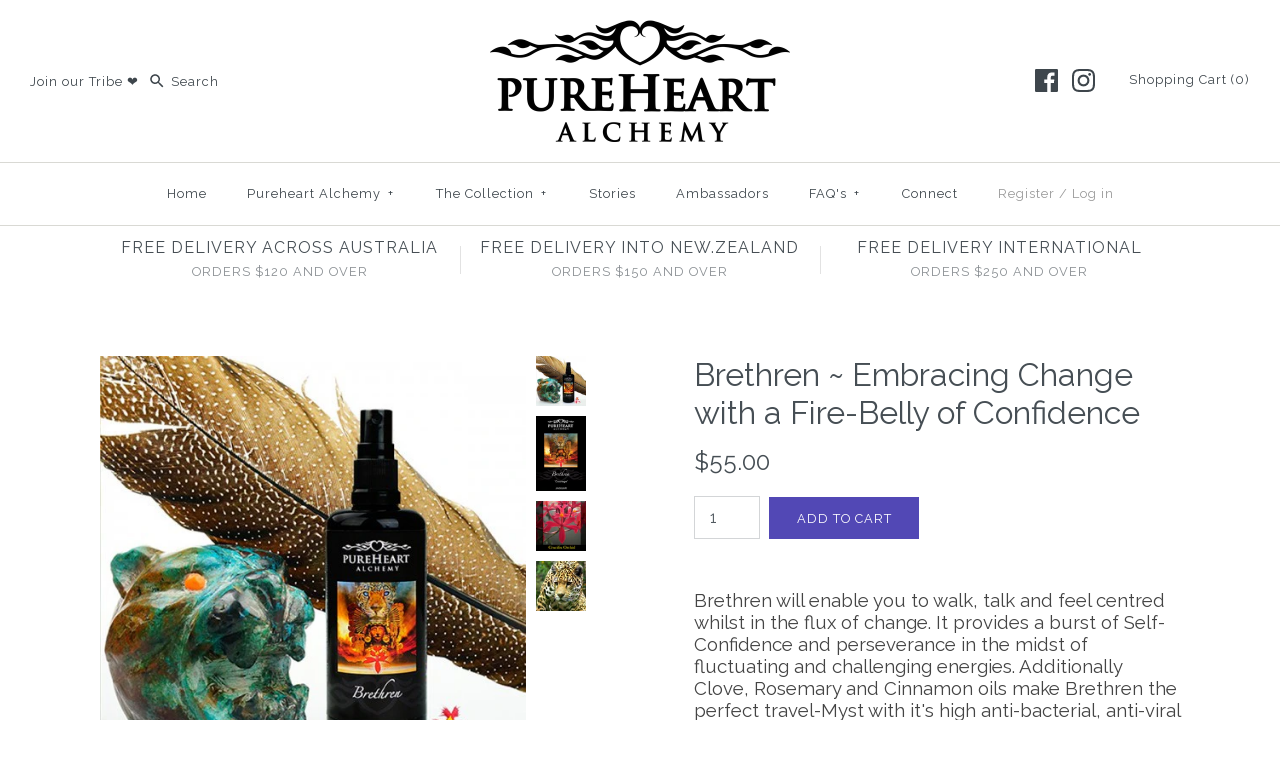

--- FILE ---
content_type: text/html; charset=utf-8
request_url: https://www.pureheartalchemy.com/products/brethren-courage-jaguar
body_size: 19534
content:
<!DOCTYPE html>
<html class="no-js">
<head>
  <!-- Symmetry 3.0.0 -->
  <meta charset="UTF-8">
  <meta http-equiv="X-UA-Compatible" content="IE=edge,chrome=1">
  <meta name="viewport" content="width=device-width,initial-scale=1.0" />
  <meta name="theme-color" content="#5248b5">
  
  
  
  <title>
    Brethren ~ Embracing Change with a Fire-Belly of Confidence &ndash; Pureheart Alchemy
  </title>
  
  <meta name="description" content="Brethren will enable you to walk, talk and feel centred whilst in the flux of change. It provides a burst of Self-Confidence and perseverance in the midst of fluctuating and challenging energies. Additionally Clove, Rosemary and Cinnamon oils make Brethren the perfect travel-Myst with it&#39;s high anti-bacterial, anti-vir" />
  
  <link rel="canonical" href="https://www.pureheartalchemy.com/products/brethren-courage-jaguar" />
  
  
<meta property="og:site_name" content="Pureheart Alchemy" />

    <meta property="og:image" content="http://www.pureheartalchemy.com/cdn/shop/products/003_pureheart_alchemy_brethren_miron-500x500_1024x1024.jpg?v=1584048655" />
    <meta property="og:description" content="Brethren will enable you to walk, talk and feel centred whilst in the flux of change. It provides a burst..." />
    <meta property="og:title" content="Brethren ~ Embracing Change with a Fire-Belly of Confidence - Pureheart Alchemy" />
    <meta property="og:type" content="product" />
    <meta property="og:url" content="https://www.pureheartalchemy.com/products/brethren-courage-jaguar" />
    <meta property="og:price:amount" content="55.00" />
    <meta property="og:price:currency" content="AUD" />
    <meta property="og:availability" content="instock" />

  
 



  <meta name="twitter:card" content="summary">


  <meta name="twitter:title" content="Brethren ~ Embracing Change with a Fire-Belly of Confidence">
  <meta name="twitter:description" content=" 

Brethren will enable you to walk, talk and feel centred whilst in the flux of change. It provides a burst of Self-Confidence and perseverance in the midst of fluctuating and challenging energies. A">
  <meta name="twitter:image" content="https://www.pureheartalchemy.com/cdn/shop/products/003_pureheart_alchemy_brethren_miron-500x500_600x600.jpg?v=1584048655">
  <meta name="twitter:image:width" content="600">
  <meta name="twitter:image:height" content="600">

  
  



<link href="//fonts.googleapis.com/css?family=Raleway:400,700|Raleway:400,700|Quantico:400,700|Raleway:400,700|Raleway:400,700" rel="stylesheet" type="text/css">

  
  <link href="//www.pureheartalchemy.com/cdn/shop/t/10/assets/styles.scss.css?v=135382529275604094091701598366" rel="stylesheet" type="text/css" media="all" />
  
  
  
  <script src="//ajax.googleapis.com/ajax/libs/jquery/1.8/jquery.min.js" type="text/javascript"></script>
  <script src="//www.pureheartalchemy.com/cdn/shopifycloud/storefront/assets/themes_support/api.jquery-7ab1a3a4.js" type="text/javascript"></script>
<script>
  Shopify.money_format = "${{amount}}";
  window.theme = window.theme || {};
  theme.money_format = "${{amount}}";
  theme.productData = {};
  document.documentElement.className = document.documentElement.className.replace('no-js', '');
</script>

  <script>window.performance && window.performance.mark && window.performance.mark('shopify.content_for_header.start');</script><meta id="shopify-digital-wallet" name="shopify-digital-wallet" content="/15947549/digital_wallets/dialog">
<meta name="shopify-checkout-api-token" content="e2032c096efa969af79893fe7ca8e4c1">
<link rel="alternate" type="application/json+oembed" href="https://www.pureheartalchemy.com/products/brethren-courage-jaguar.oembed">
<script async="async" src="/checkouts/internal/preloads.js?locale=en-AU"></script>
<link rel="preconnect" href="https://shop.app" crossorigin="anonymous">
<script async="async" src="https://shop.app/checkouts/internal/preloads.js?locale=en-AU&shop_id=15947549" crossorigin="anonymous"></script>
<script id="apple-pay-shop-capabilities" type="application/json">{"shopId":15947549,"countryCode":"AU","currencyCode":"AUD","merchantCapabilities":["supports3DS"],"merchantId":"gid:\/\/shopify\/Shop\/15947549","merchantName":"Pureheart Alchemy","requiredBillingContactFields":["postalAddress","email","phone"],"requiredShippingContactFields":["postalAddress","email","phone"],"shippingType":"shipping","supportedNetworks":["visa","masterCard","amex","jcb"],"total":{"type":"pending","label":"Pureheart Alchemy","amount":"1.00"},"shopifyPaymentsEnabled":true,"supportsSubscriptions":true}</script>
<script id="shopify-features" type="application/json">{"accessToken":"e2032c096efa969af79893fe7ca8e4c1","betas":["rich-media-storefront-analytics"],"domain":"www.pureheartalchemy.com","predictiveSearch":true,"shopId":15947549,"locale":"en"}</script>
<script>var Shopify = Shopify || {};
Shopify.shop = "pureheart-alchemy.myshopify.com";
Shopify.locale = "en";
Shopify.currency = {"active":"AUD","rate":"1.0"};
Shopify.country = "AU";
Shopify.theme = {"name":"Symmetry","id":144256779,"schema_name":"Symmetry","schema_version":"3.0.0","theme_store_id":568,"role":"main"};
Shopify.theme.handle = "null";
Shopify.theme.style = {"id":null,"handle":null};
Shopify.cdnHost = "www.pureheartalchemy.com/cdn";
Shopify.routes = Shopify.routes || {};
Shopify.routes.root = "/";</script>
<script type="module">!function(o){(o.Shopify=o.Shopify||{}).modules=!0}(window);</script>
<script>!function(o){function n(){var o=[];function n(){o.push(Array.prototype.slice.apply(arguments))}return n.q=o,n}var t=o.Shopify=o.Shopify||{};t.loadFeatures=n(),t.autoloadFeatures=n()}(window);</script>
<script>
  window.ShopifyPay = window.ShopifyPay || {};
  window.ShopifyPay.apiHost = "shop.app\/pay";
  window.ShopifyPay.redirectState = null;
</script>
<script id="shop-js-analytics" type="application/json">{"pageType":"product"}</script>
<script defer="defer" async type="module" src="//www.pureheartalchemy.com/cdn/shopifycloud/shop-js/modules/v2/client.init-shop-cart-sync_BT-GjEfc.en.esm.js"></script>
<script defer="defer" async type="module" src="//www.pureheartalchemy.com/cdn/shopifycloud/shop-js/modules/v2/chunk.common_D58fp_Oc.esm.js"></script>
<script defer="defer" async type="module" src="//www.pureheartalchemy.com/cdn/shopifycloud/shop-js/modules/v2/chunk.modal_xMitdFEc.esm.js"></script>
<script type="module">
  await import("//www.pureheartalchemy.com/cdn/shopifycloud/shop-js/modules/v2/client.init-shop-cart-sync_BT-GjEfc.en.esm.js");
await import("//www.pureheartalchemy.com/cdn/shopifycloud/shop-js/modules/v2/chunk.common_D58fp_Oc.esm.js");
await import("//www.pureheartalchemy.com/cdn/shopifycloud/shop-js/modules/v2/chunk.modal_xMitdFEc.esm.js");

  window.Shopify.SignInWithShop?.initShopCartSync?.({"fedCMEnabled":true,"windoidEnabled":true});

</script>
<script>
  window.Shopify = window.Shopify || {};
  if (!window.Shopify.featureAssets) window.Shopify.featureAssets = {};
  window.Shopify.featureAssets['shop-js'] = {"shop-cart-sync":["modules/v2/client.shop-cart-sync_DZOKe7Ll.en.esm.js","modules/v2/chunk.common_D58fp_Oc.esm.js","modules/v2/chunk.modal_xMitdFEc.esm.js"],"init-fed-cm":["modules/v2/client.init-fed-cm_B6oLuCjv.en.esm.js","modules/v2/chunk.common_D58fp_Oc.esm.js","modules/v2/chunk.modal_xMitdFEc.esm.js"],"shop-cash-offers":["modules/v2/client.shop-cash-offers_D2sdYoxE.en.esm.js","modules/v2/chunk.common_D58fp_Oc.esm.js","modules/v2/chunk.modal_xMitdFEc.esm.js"],"shop-login-button":["modules/v2/client.shop-login-button_QeVjl5Y3.en.esm.js","modules/v2/chunk.common_D58fp_Oc.esm.js","modules/v2/chunk.modal_xMitdFEc.esm.js"],"pay-button":["modules/v2/client.pay-button_DXTOsIq6.en.esm.js","modules/v2/chunk.common_D58fp_Oc.esm.js","modules/v2/chunk.modal_xMitdFEc.esm.js"],"shop-button":["modules/v2/client.shop-button_DQZHx9pm.en.esm.js","modules/v2/chunk.common_D58fp_Oc.esm.js","modules/v2/chunk.modal_xMitdFEc.esm.js"],"avatar":["modules/v2/client.avatar_BTnouDA3.en.esm.js"],"init-windoid":["modules/v2/client.init-windoid_CR1B-cfM.en.esm.js","modules/v2/chunk.common_D58fp_Oc.esm.js","modules/v2/chunk.modal_xMitdFEc.esm.js"],"init-shop-for-new-customer-accounts":["modules/v2/client.init-shop-for-new-customer-accounts_C_vY_xzh.en.esm.js","modules/v2/client.shop-login-button_QeVjl5Y3.en.esm.js","modules/v2/chunk.common_D58fp_Oc.esm.js","modules/v2/chunk.modal_xMitdFEc.esm.js"],"init-shop-email-lookup-coordinator":["modules/v2/client.init-shop-email-lookup-coordinator_BI7n9ZSv.en.esm.js","modules/v2/chunk.common_D58fp_Oc.esm.js","modules/v2/chunk.modal_xMitdFEc.esm.js"],"init-shop-cart-sync":["modules/v2/client.init-shop-cart-sync_BT-GjEfc.en.esm.js","modules/v2/chunk.common_D58fp_Oc.esm.js","modules/v2/chunk.modal_xMitdFEc.esm.js"],"shop-toast-manager":["modules/v2/client.shop-toast-manager_DiYdP3xc.en.esm.js","modules/v2/chunk.common_D58fp_Oc.esm.js","modules/v2/chunk.modal_xMitdFEc.esm.js"],"init-customer-accounts":["modules/v2/client.init-customer-accounts_D9ZNqS-Q.en.esm.js","modules/v2/client.shop-login-button_QeVjl5Y3.en.esm.js","modules/v2/chunk.common_D58fp_Oc.esm.js","modules/v2/chunk.modal_xMitdFEc.esm.js"],"init-customer-accounts-sign-up":["modules/v2/client.init-customer-accounts-sign-up_iGw4briv.en.esm.js","modules/v2/client.shop-login-button_QeVjl5Y3.en.esm.js","modules/v2/chunk.common_D58fp_Oc.esm.js","modules/v2/chunk.modal_xMitdFEc.esm.js"],"shop-follow-button":["modules/v2/client.shop-follow-button_CqMgW2wH.en.esm.js","modules/v2/chunk.common_D58fp_Oc.esm.js","modules/v2/chunk.modal_xMitdFEc.esm.js"],"checkout-modal":["modules/v2/client.checkout-modal_xHeaAweL.en.esm.js","modules/v2/chunk.common_D58fp_Oc.esm.js","modules/v2/chunk.modal_xMitdFEc.esm.js"],"shop-login":["modules/v2/client.shop-login_D91U-Q7h.en.esm.js","modules/v2/chunk.common_D58fp_Oc.esm.js","modules/v2/chunk.modal_xMitdFEc.esm.js"],"lead-capture":["modules/v2/client.lead-capture_BJmE1dJe.en.esm.js","modules/v2/chunk.common_D58fp_Oc.esm.js","modules/v2/chunk.modal_xMitdFEc.esm.js"],"payment-terms":["modules/v2/client.payment-terms_Ci9AEqFq.en.esm.js","modules/v2/chunk.common_D58fp_Oc.esm.js","modules/v2/chunk.modal_xMitdFEc.esm.js"]};
</script>
<script>(function() {
  var isLoaded = false;
  function asyncLoad() {
    if (isLoaded) return;
    isLoaded = true;
    var urls = ["https:\/\/chimpstatic.com\/mcjs-connected\/js\/users\/7721edb773a3eaa28b9a55a36\/6a820ef54e0c5ab0e66f53b96.js?shop=pureheart-alchemy.myshopify.com"];
    for (var i = 0; i < urls.length; i++) {
      var s = document.createElement('script');
      s.type = 'text/javascript';
      s.async = true;
      s.src = urls[i];
      var x = document.getElementsByTagName('script')[0];
      x.parentNode.insertBefore(s, x);
    }
  };
  if(window.attachEvent) {
    window.attachEvent('onload', asyncLoad);
  } else {
    window.addEventListener('load', asyncLoad, false);
  }
})();</script>
<script id="__st">var __st={"a":15947549,"offset":39600,"reqid":"3b794673-d050-4b3e-b9d0-9dde8ecf30ed-1769068220","pageurl":"www.pureheartalchemy.com\/products\/brethren-courage-jaguar","u":"9675d9e50e1c","p":"product","rtyp":"product","rid":7750487243};</script>
<script>window.ShopifyPaypalV4VisibilityTracking = true;</script>
<script id="captcha-bootstrap">!function(){'use strict';const t='contact',e='account',n='new_comment',o=[[t,t],['blogs',n],['comments',n],[t,'customer']],c=[[e,'customer_login'],[e,'guest_login'],[e,'recover_customer_password'],[e,'create_customer']],r=t=>t.map((([t,e])=>`form[action*='/${t}']:not([data-nocaptcha='true']) input[name='form_type'][value='${e}']`)).join(','),a=t=>()=>t?[...document.querySelectorAll(t)].map((t=>t.form)):[];function s(){const t=[...o],e=r(t);return a(e)}const i='password',u='form_key',d=['recaptcha-v3-token','g-recaptcha-response','h-captcha-response',i],f=()=>{try{return window.sessionStorage}catch{return}},m='__shopify_v',_=t=>t.elements[u];function p(t,e,n=!1){try{const o=window.sessionStorage,c=JSON.parse(o.getItem(e)),{data:r}=function(t){const{data:e,action:n}=t;return t[m]||n?{data:e,action:n}:{data:t,action:n}}(c);for(const[e,n]of Object.entries(r))t.elements[e]&&(t.elements[e].value=n);n&&o.removeItem(e)}catch(o){console.error('form repopulation failed',{error:o})}}const l='form_type',E='cptcha';function T(t){t.dataset[E]=!0}const w=window,h=w.document,L='Shopify',v='ce_forms',y='captcha';let A=!1;((t,e)=>{const n=(g='f06e6c50-85a8-45c8-87d0-21a2b65856fe',I='https://cdn.shopify.com/shopifycloud/storefront-forms-hcaptcha/ce_storefront_forms_captcha_hcaptcha.v1.5.2.iife.js',D={infoText:'Protected by hCaptcha',privacyText:'Privacy',termsText:'Terms'},(t,e,n)=>{const o=w[L][v],c=o.bindForm;if(c)return c(t,g,e,D).then(n);var r;o.q.push([[t,g,e,D],n]),r=I,A||(h.body.append(Object.assign(h.createElement('script'),{id:'captcha-provider',async:!0,src:r})),A=!0)});var g,I,D;w[L]=w[L]||{},w[L][v]=w[L][v]||{},w[L][v].q=[],w[L][y]=w[L][y]||{},w[L][y].protect=function(t,e){n(t,void 0,e),T(t)},Object.freeze(w[L][y]),function(t,e,n,w,h,L){const[v,y,A,g]=function(t,e,n){const i=e?o:[],u=t?c:[],d=[...i,...u],f=r(d),m=r(i),_=r(d.filter((([t,e])=>n.includes(e))));return[a(f),a(m),a(_),s()]}(w,h,L),I=t=>{const e=t.target;return e instanceof HTMLFormElement?e:e&&e.form},D=t=>v().includes(t);t.addEventListener('submit',(t=>{const e=I(t);if(!e)return;const n=D(e)&&!e.dataset.hcaptchaBound&&!e.dataset.recaptchaBound,o=_(e),c=g().includes(e)&&(!o||!o.value);(n||c)&&t.preventDefault(),c&&!n&&(function(t){try{if(!f())return;!function(t){const e=f();if(!e)return;const n=_(t);if(!n)return;const o=n.value;o&&e.removeItem(o)}(t);const e=Array.from(Array(32),(()=>Math.random().toString(36)[2])).join('');!function(t,e){_(t)||t.append(Object.assign(document.createElement('input'),{type:'hidden',name:u})),t.elements[u].value=e}(t,e),function(t,e){const n=f();if(!n)return;const o=[...t.querySelectorAll(`input[type='${i}']`)].map((({name:t})=>t)),c=[...d,...o],r={};for(const[a,s]of new FormData(t).entries())c.includes(a)||(r[a]=s);n.setItem(e,JSON.stringify({[m]:1,action:t.action,data:r}))}(t,e)}catch(e){console.error('failed to persist form',e)}}(e),e.submit())}));const S=(t,e)=>{t&&!t.dataset[E]&&(n(t,e.some((e=>e===t))),T(t))};for(const o of['focusin','change'])t.addEventListener(o,(t=>{const e=I(t);D(e)&&S(e,y())}));const B=e.get('form_key'),M=e.get(l),P=B&&M;t.addEventListener('DOMContentLoaded',(()=>{const t=y();if(P)for(const e of t)e.elements[l].value===M&&p(e,B);[...new Set([...A(),...v().filter((t=>'true'===t.dataset.shopifyCaptcha))])].forEach((e=>S(e,t)))}))}(h,new URLSearchParams(w.location.search),n,t,e,['guest_login'])})(!0,!0)}();</script>
<script integrity="sha256-4kQ18oKyAcykRKYeNunJcIwy7WH5gtpwJnB7kiuLZ1E=" data-source-attribution="shopify.loadfeatures" defer="defer" src="//www.pureheartalchemy.com/cdn/shopifycloud/storefront/assets/storefront/load_feature-a0a9edcb.js" crossorigin="anonymous"></script>
<script crossorigin="anonymous" defer="defer" src="//www.pureheartalchemy.com/cdn/shopifycloud/storefront/assets/shopify_pay/storefront-65b4c6d7.js?v=20250812"></script>
<script data-source-attribution="shopify.dynamic_checkout.dynamic.init">var Shopify=Shopify||{};Shopify.PaymentButton=Shopify.PaymentButton||{isStorefrontPortableWallets:!0,init:function(){window.Shopify.PaymentButton.init=function(){};var t=document.createElement("script");t.src="https://www.pureheartalchemy.com/cdn/shopifycloud/portable-wallets/latest/portable-wallets.en.js",t.type="module",document.head.appendChild(t)}};
</script>
<script data-source-attribution="shopify.dynamic_checkout.buyer_consent">
  function portableWalletsHideBuyerConsent(e){var t=document.getElementById("shopify-buyer-consent"),n=document.getElementById("shopify-subscription-policy-button");t&&n&&(t.classList.add("hidden"),t.setAttribute("aria-hidden","true"),n.removeEventListener("click",e))}function portableWalletsShowBuyerConsent(e){var t=document.getElementById("shopify-buyer-consent"),n=document.getElementById("shopify-subscription-policy-button");t&&n&&(t.classList.remove("hidden"),t.removeAttribute("aria-hidden"),n.addEventListener("click",e))}window.Shopify?.PaymentButton&&(window.Shopify.PaymentButton.hideBuyerConsent=portableWalletsHideBuyerConsent,window.Shopify.PaymentButton.showBuyerConsent=portableWalletsShowBuyerConsent);
</script>
<script data-source-attribution="shopify.dynamic_checkout.cart.bootstrap">document.addEventListener("DOMContentLoaded",(function(){function t(){return document.querySelector("shopify-accelerated-checkout-cart, shopify-accelerated-checkout")}if(t())Shopify.PaymentButton.init();else{new MutationObserver((function(e,n){t()&&(Shopify.PaymentButton.init(),n.disconnect())})).observe(document.body,{childList:!0,subtree:!0})}}));
</script>
<link id="shopify-accelerated-checkout-styles" rel="stylesheet" media="screen" href="https://www.pureheartalchemy.com/cdn/shopifycloud/portable-wallets/latest/accelerated-checkout-backwards-compat.css" crossorigin="anonymous">
<style id="shopify-accelerated-checkout-cart">
        #shopify-buyer-consent {
  margin-top: 1em;
  display: inline-block;
  width: 100%;
}

#shopify-buyer-consent.hidden {
  display: none;
}

#shopify-subscription-policy-button {
  background: none;
  border: none;
  padding: 0;
  text-decoration: underline;
  font-size: inherit;
  cursor: pointer;
}

#shopify-subscription-policy-button::before {
  box-shadow: none;
}

      </style>

<script>window.performance && window.performance.mark && window.performance.mark('shopify.content_for_header.end');</script>
  
  <!--[if (gt IE 9)|!(IE)]><!--><script src="//www.pureheartalchemy.com/cdn/shop/t/10/assets/vendor.js?v=114146877685322838311481586083" defer="defer"></script><!--<![endif]-->
  <!--[if lte IE 9]><script src="//www.pureheartalchemy.com/cdn/shop/t/10/assets/vendor.js?v=114146877685322838311481586083"></script><![endif]-->

  <!--[if (gt IE 9)|!(IE)]><!--><script src="//www.pureheartalchemy.com/cdn/shop/t/10/assets/theme.js?v=174298419804607312541701598366" defer="defer"></script><!--<![endif]-->
  <!--[if lte IE 9]><script src="//www.pureheartalchemy.com/cdn/shop/t/10/assets/theme.js?v=174298419804607312541701598366"></script><![endif]-->
<link href="https://monorail-edge.shopifysvc.com" rel="dns-prefetch">
<script>(function(){if ("sendBeacon" in navigator && "performance" in window) {try {var session_token_from_headers = performance.getEntriesByType('navigation')[0].serverTiming.find(x => x.name == '_s').description;} catch {var session_token_from_headers = undefined;}var session_cookie_matches = document.cookie.match(/_shopify_s=([^;]*)/);var session_token_from_cookie = session_cookie_matches && session_cookie_matches.length === 2 ? session_cookie_matches[1] : "";var session_token = session_token_from_headers || session_token_from_cookie || "";function handle_abandonment_event(e) {var entries = performance.getEntries().filter(function(entry) {return /monorail-edge.shopifysvc.com/.test(entry.name);});if (!window.abandonment_tracked && entries.length === 0) {window.abandonment_tracked = true;var currentMs = Date.now();var navigation_start = performance.timing.navigationStart;var payload = {shop_id: 15947549,url: window.location.href,navigation_start,duration: currentMs - navigation_start,session_token,page_type: "product"};window.navigator.sendBeacon("https://monorail-edge.shopifysvc.com/v1/produce", JSON.stringify({schema_id: "online_store_buyer_site_abandonment/1.1",payload: payload,metadata: {event_created_at_ms: currentMs,event_sent_at_ms: currentMs}}));}}window.addEventListener('pagehide', handle_abandonment_event);}}());</script>
<script id="web-pixels-manager-setup">(function e(e,d,r,n,o){if(void 0===o&&(o={}),!Boolean(null===(a=null===(i=window.Shopify)||void 0===i?void 0:i.analytics)||void 0===a?void 0:a.replayQueue)){var i,a;window.Shopify=window.Shopify||{};var t=window.Shopify;t.analytics=t.analytics||{};var s=t.analytics;s.replayQueue=[],s.publish=function(e,d,r){return s.replayQueue.push([e,d,r]),!0};try{self.performance.mark("wpm:start")}catch(e){}var l=function(){var e={modern:/Edge?\/(1{2}[4-9]|1[2-9]\d|[2-9]\d{2}|\d{4,})\.\d+(\.\d+|)|Firefox\/(1{2}[4-9]|1[2-9]\d|[2-9]\d{2}|\d{4,})\.\d+(\.\d+|)|Chrom(ium|e)\/(9{2}|\d{3,})\.\d+(\.\d+|)|(Maci|X1{2}).+ Version\/(15\.\d+|(1[6-9]|[2-9]\d|\d{3,})\.\d+)([,.]\d+|)( \(\w+\)|)( Mobile\/\w+|) Safari\/|Chrome.+OPR\/(9{2}|\d{3,})\.\d+\.\d+|(CPU[ +]OS|iPhone[ +]OS|CPU[ +]iPhone|CPU IPhone OS|CPU iPad OS)[ +]+(15[._]\d+|(1[6-9]|[2-9]\d|\d{3,})[._]\d+)([._]\d+|)|Android:?[ /-](13[3-9]|1[4-9]\d|[2-9]\d{2}|\d{4,})(\.\d+|)(\.\d+|)|Android.+Firefox\/(13[5-9]|1[4-9]\d|[2-9]\d{2}|\d{4,})\.\d+(\.\d+|)|Android.+Chrom(ium|e)\/(13[3-9]|1[4-9]\d|[2-9]\d{2}|\d{4,})\.\d+(\.\d+|)|SamsungBrowser\/([2-9]\d|\d{3,})\.\d+/,legacy:/Edge?\/(1[6-9]|[2-9]\d|\d{3,})\.\d+(\.\d+|)|Firefox\/(5[4-9]|[6-9]\d|\d{3,})\.\d+(\.\d+|)|Chrom(ium|e)\/(5[1-9]|[6-9]\d|\d{3,})\.\d+(\.\d+|)([\d.]+$|.*Safari\/(?![\d.]+ Edge\/[\d.]+$))|(Maci|X1{2}).+ Version\/(10\.\d+|(1[1-9]|[2-9]\d|\d{3,})\.\d+)([,.]\d+|)( \(\w+\)|)( Mobile\/\w+|) Safari\/|Chrome.+OPR\/(3[89]|[4-9]\d|\d{3,})\.\d+\.\d+|(CPU[ +]OS|iPhone[ +]OS|CPU[ +]iPhone|CPU IPhone OS|CPU iPad OS)[ +]+(10[._]\d+|(1[1-9]|[2-9]\d|\d{3,})[._]\d+)([._]\d+|)|Android:?[ /-](13[3-9]|1[4-9]\d|[2-9]\d{2}|\d{4,})(\.\d+|)(\.\d+|)|Mobile Safari.+OPR\/([89]\d|\d{3,})\.\d+\.\d+|Android.+Firefox\/(13[5-9]|1[4-9]\d|[2-9]\d{2}|\d{4,})\.\d+(\.\d+|)|Android.+Chrom(ium|e)\/(13[3-9]|1[4-9]\d|[2-9]\d{2}|\d{4,})\.\d+(\.\d+|)|Android.+(UC? ?Browser|UCWEB|U3)[ /]?(15\.([5-9]|\d{2,})|(1[6-9]|[2-9]\d|\d{3,})\.\d+)\.\d+|SamsungBrowser\/(5\.\d+|([6-9]|\d{2,})\.\d+)|Android.+MQ{2}Browser\/(14(\.(9|\d{2,})|)|(1[5-9]|[2-9]\d|\d{3,})(\.\d+|))(\.\d+|)|K[Aa][Ii]OS\/(3\.\d+|([4-9]|\d{2,})\.\d+)(\.\d+|)/},d=e.modern,r=e.legacy,n=navigator.userAgent;return n.match(d)?"modern":n.match(r)?"legacy":"unknown"}(),u="modern"===l?"modern":"legacy",c=(null!=n?n:{modern:"",legacy:""})[u],f=function(e){return[e.baseUrl,"/wpm","/b",e.hashVersion,"modern"===e.buildTarget?"m":"l",".js"].join("")}({baseUrl:d,hashVersion:r,buildTarget:u}),m=function(e){var d=e.version,r=e.bundleTarget,n=e.surface,o=e.pageUrl,i=e.monorailEndpoint;return{emit:function(e){var a=e.status,t=e.errorMsg,s=(new Date).getTime(),l=JSON.stringify({metadata:{event_sent_at_ms:s},events:[{schema_id:"web_pixels_manager_load/3.1",payload:{version:d,bundle_target:r,page_url:o,status:a,surface:n,error_msg:t},metadata:{event_created_at_ms:s}}]});if(!i)return console&&console.warn&&console.warn("[Web Pixels Manager] No Monorail endpoint provided, skipping logging."),!1;try{return self.navigator.sendBeacon.bind(self.navigator)(i,l)}catch(e){}var u=new XMLHttpRequest;try{return u.open("POST",i,!0),u.setRequestHeader("Content-Type","text/plain"),u.send(l),!0}catch(e){return console&&console.warn&&console.warn("[Web Pixels Manager] Got an unhandled error while logging to Monorail."),!1}}}}({version:r,bundleTarget:l,surface:e.surface,pageUrl:self.location.href,monorailEndpoint:e.monorailEndpoint});try{o.browserTarget=l,function(e){var d=e.src,r=e.async,n=void 0===r||r,o=e.onload,i=e.onerror,a=e.sri,t=e.scriptDataAttributes,s=void 0===t?{}:t,l=document.createElement("script"),u=document.querySelector("head"),c=document.querySelector("body");if(l.async=n,l.src=d,a&&(l.integrity=a,l.crossOrigin="anonymous"),s)for(var f in s)if(Object.prototype.hasOwnProperty.call(s,f))try{l.dataset[f]=s[f]}catch(e){}if(o&&l.addEventListener("load",o),i&&l.addEventListener("error",i),u)u.appendChild(l);else{if(!c)throw new Error("Did not find a head or body element to append the script");c.appendChild(l)}}({src:f,async:!0,onload:function(){if(!function(){var e,d;return Boolean(null===(d=null===(e=window.Shopify)||void 0===e?void 0:e.analytics)||void 0===d?void 0:d.initialized)}()){var d=window.webPixelsManager.init(e)||void 0;if(d){var r=window.Shopify.analytics;r.replayQueue.forEach((function(e){var r=e[0],n=e[1],o=e[2];d.publishCustomEvent(r,n,o)})),r.replayQueue=[],r.publish=d.publishCustomEvent,r.visitor=d.visitor,r.initialized=!0}}},onerror:function(){return m.emit({status:"failed",errorMsg:"".concat(f," has failed to load")})},sri:function(e){var d=/^sha384-[A-Za-z0-9+/=]+$/;return"string"==typeof e&&d.test(e)}(c)?c:"",scriptDataAttributes:o}),m.emit({status:"loading"})}catch(e){m.emit({status:"failed",errorMsg:(null==e?void 0:e.message)||"Unknown error"})}}})({shopId: 15947549,storefrontBaseUrl: "https://www.pureheartalchemy.com",extensionsBaseUrl: "https://extensions.shopifycdn.com/cdn/shopifycloud/web-pixels-manager",monorailEndpoint: "https://monorail-edge.shopifysvc.com/unstable/produce_batch",surface: "storefront-renderer",enabledBetaFlags: ["2dca8a86"],webPixelsConfigList: [{"id":"shopify-app-pixel","configuration":"{}","eventPayloadVersion":"v1","runtimeContext":"STRICT","scriptVersion":"0450","apiClientId":"shopify-pixel","type":"APP","privacyPurposes":["ANALYTICS","MARKETING"]},{"id":"shopify-custom-pixel","eventPayloadVersion":"v1","runtimeContext":"LAX","scriptVersion":"0450","apiClientId":"shopify-pixel","type":"CUSTOM","privacyPurposes":["ANALYTICS","MARKETING"]}],isMerchantRequest: false,initData: {"shop":{"name":"Pureheart Alchemy","paymentSettings":{"currencyCode":"AUD"},"myshopifyDomain":"pureheart-alchemy.myshopify.com","countryCode":"AU","storefrontUrl":"https:\/\/www.pureheartalchemy.com"},"customer":null,"cart":null,"checkout":null,"productVariants":[{"price":{"amount":55.0,"currencyCode":"AUD"},"product":{"title":"Brethren ~ Embracing Change with a Fire-Belly of Confidence","vendor":"Pureheart Alchemy","id":"7750487243","untranslatedTitle":"Brethren ~ Embracing Change with a Fire-Belly of Confidence","url":"\/products\/brethren-courage-jaguar","type":"Mysts"},"id":"24883515083","image":{"src":"\/\/www.pureheartalchemy.com\/cdn\/shop\/products\/003_pureheart_alchemy_brethren_miron-500x500.jpg?v=1584048655"},"sku":"MY22-Bre","title":"Default Title","untranslatedTitle":"Default Title"}],"purchasingCompany":null},},"https://www.pureheartalchemy.com/cdn","fcfee988w5aeb613cpc8e4bc33m6693e112",{"modern":"","legacy":""},{"shopId":"15947549","storefrontBaseUrl":"https:\/\/www.pureheartalchemy.com","extensionBaseUrl":"https:\/\/extensions.shopifycdn.com\/cdn\/shopifycloud\/web-pixels-manager","surface":"storefront-renderer","enabledBetaFlags":"[\"2dca8a86\"]","isMerchantRequest":"false","hashVersion":"fcfee988w5aeb613cpc8e4bc33m6693e112","publish":"custom","events":"[[\"page_viewed\",{}],[\"product_viewed\",{\"productVariant\":{\"price\":{\"amount\":55.0,\"currencyCode\":\"AUD\"},\"product\":{\"title\":\"Brethren ~ Embracing Change with a Fire-Belly of Confidence\",\"vendor\":\"Pureheart Alchemy\",\"id\":\"7750487243\",\"untranslatedTitle\":\"Brethren ~ Embracing Change with a Fire-Belly of Confidence\",\"url\":\"\/products\/brethren-courage-jaguar\",\"type\":\"Mysts\"},\"id\":\"24883515083\",\"image\":{\"src\":\"\/\/www.pureheartalchemy.com\/cdn\/shop\/products\/003_pureheart_alchemy_brethren_miron-500x500.jpg?v=1584048655\"},\"sku\":\"MY22-Bre\",\"title\":\"Default Title\",\"untranslatedTitle\":\"Default Title\"}}]]"});</script><script>
  window.ShopifyAnalytics = window.ShopifyAnalytics || {};
  window.ShopifyAnalytics.meta = window.ShopifyAnalytics.meta || {};
  window.ShopifyAnalytics.meta.currency = 'AUD';
  var meta = {"product":{"id":7750487243,"gid":"gid:\/\/shopify\/Product\/7750487243","vendor":"Pureheart Alchemy","type":"Mysts","handle":"brethren-courage-jaguar","variants":[{"id":24883515083,"price":5500,"name":"Brethren ~ Embracing Change with a Fire-Belly of Confidence","public_title":null,"sku":"MY22-Bre"}],"remote":false},"page":{"pageType":"product","resourceType":"product","resourceId":7750487243,"requestId":"3b794673-d050-4b3e-b9d0-9dde8ecf30ed-1769068220"}};
  for (var attr in meta) {
    window.ShopifyAnalytics.meta[attr] = meta[attr];
  }
</script>
<script class="analytics">
  (function () {
    var customDocumentWrite = function(content) {
      var jquery = null;

      if (window.jQuery) {
        jquery = window.jQuery;
      } else if (window.Checkout && window.Checkout.$) {
        jquery = window.Checkout.$;
      }

      if (jquery) {
        jquery('body').append(content);
      }
    };

    var hasLoggedConversion = function(token) {
      if (token) {
        return document.cookie.indexOf('loggedConversion=' + token) !== -1;
      }
      return false;
    }

    var setCookieIfConversion = function(token) {
      if (token) {
        var twoMonthsFromNow = new Date(Date.now());
        twoMonthsFromNow.setMonth(twoMonthsFromNow.getMonth() + 2);

        document.cookie = 'loggedConversion=' + token + '; expires=' + twoMonthsFromNow;
      }
    }

    var trekkie = window.ShopifyAnalytics.lib = window.trekkie = window.trekkie || [];
    if (trekkie.integrations) {
      return;
    }
    trekkie.methods = [
      'identify',
      'page',
      'ready',
      'track',
      'trackForm',
      'trackLink'
    ];
    trekkie.factory = function(method) {
      return function() {
        var args = Array.prototype.slice.call(arguments);
        args.unshift(method);
        trekkie.push(args);
        return trekkie;
      };
    };
    for (var i = 0; i < trekkie.methods.length; i++) {
      var key = trekkie.methods[i];
      trekkie[key] = trekkie.factory(key);
    }
    trekkie.load = function(config) {
      trekkie.config = config || {};
      trekkie.config.initialDocumentCookie = document.cookie;
      var first = document.getElementsByTagName('script')[0];
      var script = document.createElement('script');
      script.type = 'text/javascript';
      script.onerror = function(e) {
        var scriptFallback = document.createElement('script');
        scriptFallback.type = 'text/javascript';
        scriptFallback.onerror = function(error) {
                var Monorail = {
      produce: function produce(monorailDomain, schemaId, payload) {
        var currentMs = new Date().getTime();
        var event = {
          schema_id: schemaId,
          payload: payload,
          metadata: {
            event_created_at_ms: currentMs,
            event_sent_at_ms: currentMs
          }
        };
        return Monorail.sendRequest("https://" + monorailDomain + "/v1/produce", JSON.stringify(event));
      },
      sendRequest: function sendRequest(endpointUrl, payload) {
        // Try the sendBeacon API
        if (window && window.navigator && typeof window.navigator.sendBeacon === 'function' && typeof window.Blob === 'function' && !Monorail.isIos12()) {
          var blobData = new window.Blob([payload], {
            type: 'text/plain'
          });

          if (window.navigator.sendBeacon(endpointUrl, blobData)) {
            return true;
          } // sendBeacon was not successful

        } // XHR beacon

        var xhr = new XMLHttpRequest();

        try {
          xhr.open('POST', endpointUrl);
          xhr.setRequestHeader('Content-Type', 'text/plain');
          xhr.send(payload);
        } catch (e) {
          console.log(e);
        }

        return false;
      },
      isIos12: function isIos12() {
        return window.navigator.userAgent.lastIndexOf('iPhone; CPU iPhone OS 12_') !== -1 || window.navigator.userAgent.lastIndexOf('iPad; CPU OS 12_') !== -1;
      }
    };
    Monorail.produce('monorail-edge.shopifysvc.com',
      'trekkie_storefront_load_errors/1.1',
      {shop_id: 15947549,
      theme_id: 144256779,
      app_name: "storefront",
      context_url: window.location.href,
      source_url: "//www.pureheartalchemy.com/cdn/s/trekkie.storefront.1bbfab421998800ff09850b62e84b8915387986d.min.js"});

        };
        scriptFallback.async = true;
        scriptFallback.src = '//www.pureheartalchemy.com/cdn/s/trekkie.storefront.1bbfab421998800ff09850b62e84b8915387986d.min.js';
        first.parentNode.insertBefore(scriptFallback, first);
      };
      script.async = true;
      script.src = '//www.pureheartalchemy.com/cdn/s/trekkie.storefront.1bbfab421998800ff09850b62e84b8915387986d.min.js';
      first.parentNode.insertBefore(script, first);
    };
    trekkie.load(
      {"Trekkie":{"appName":"storefront","development":false,"defaultAttributes":{"shopId":15947549,"isMerchantRequest":null,"themeId":144256779,"themeCityHash":"164346690903658026","contentLanguage":"en","currency":"AUD","eventMetadataId":"fc61718c-cfa2-4aa3-a0a0-2a5db45f6f44"},"isServerSideCookieWritingEnabled":true,"monorailRegion":"shop_domain","enabledBetaFlags":["65f19447"]},"Session Attribution":{},"S2S":{"facebookCapiEnabled":false,"source":"trekkie-storefront-renderer","apiClientId":580111}}
    );

    var loaded = false;
    trekkie.ready(function() {
      if (loaded) return;
      loaded = true;

      window.ShopifyAnalytics.lib = window.trekkie;

      var originalDocumentWrite = document.write;
      document.write = customDocumentWrite;
      try { window.ShopifyAnalytics.merchantGoogleAnalytics.call(this); } catch(error) {};
      document.write = originalDocumentWrite;

      window.ShopifyAnalytics.lib.page(null,{"pageType":"product","resourceType":"product","resourceId":7750487243,"requestId":"3b794673-d050-4b3e-b9d0-9dde8ecf30ed-1769068220","shopifyEmitted":true});

      var match = window.location.pathname.match(/checkouts\/(.+)\/(thank_you|post_purchase)/)
      var token = match? match[1]: undefined;
      if (!hasLoggedConversion(token)) {
        setCookieIfConversion(token);
        window.ShopifyAnalytics.lib.track("Viewed Product",{"currency":"AUD","variantId":24883515083,"productId":7750487243,"productGid":"gid:\/\/shopify\/Product\/7750487243","name":"Brethren ~ Embracing Change with a Fire-Belly of Confidence","price":"55.00","sku":"MY22-Bre","brand":"Pureheart Alchemy","variant":null,"category":"Mysts","nonInteraction":true,"remote":false},undefined,undefined,{"shopifyEmitted":true});
      window.ShopifyAnalytics.lib.track("monorail:\/\/trekkie_storefront_viewed_product\/1.1",{"currency":"AUD","variantId":24883515083,"productId":7750487243,"productGid":"gid:\/\/shopify\/Product\/7750487243","name":"Brethren ~ Embracing Change with a Fire-Belly of Confidence","price":"55.00","sku":"MY22-Bre","brand":"Pureheart Alchemy","variant":null,"category":"Mysts","nonInteraction":true,"remote":false,"referer":"https:\/\/www.pureheartalchemy.com\/products\/brethren-courage-jaguar"});
      }
    });


        var eventsListenerScript = document.createElement('script');
        eventsListenerScript.async = true;
        eventsListenerScript.src = "//www.pureheartalchemy.com/cdn/shopifycloud/storefront/assets/shop_events_listener-3da45d37.js";
        document.getElementsByTagName('head')[0].appendChild(eventsListenerScript);

})();</script>
<script
  defer
  src="https://www.pureheartalchemy.com/cdn/shopifycloud/perf-kit/shopify-perf-kit-3.0.4.min.js"
  data-application="storefront-renderer"
  data-shop-id="15947549"
  data-render-region="gcp-us-central1"
  data-page-type="product"
  data-theme-instance-id="144256779"
  data-theme-name="Symmetry"
  data-theme-version="3.0.0"
  data-monorail-region="shop_domain"
  data-resource-timing-sampling-rate="10"
  data-shs="true"
  data-shs-beacon="true"
  data-shs-export-with-fetch="true"
  data-shs-logs-sample-rate="1"
  data-shs-beacon-endpoint="https://www.pureheartalchemy.com/api/collect"
></script>
</head>

<body class="template-product">
  
  <div id="shopify-section-header" class="shopify-section">

<div id="pageheader">

  

  <div id="mobile-header" class="cf">
    <button class="notabutton mobile-nav-toggle"><span></span><span></span><span></span></button>
    
  <div class="logo">
    <a href="/" title="Pureheart Alchemy">
      
      
      <img src="//www.pureheartalchemy.com/cdn/shop/files/pureheart_new_logo_600x.png?v=1614729313" alt="" />
      
    </a>
  </div><!-- /#logo -->
  
    <a href="/cart" class="cart-count ">
      <svg fill="#000000" height="24" viewBox="0 0 24 24" width="24" xmlns="http://www.w3.org/2000/svg">
  <title>Cart</title>
  <path d="M0 0h24v24H0z" fill="none"/>
  <path d="M17.21 9l-4.38-6.56c-.19-.28-.51-.42-.83-.42-.32 0-.64.14-.83.43L6.79 9H2c-.55 0-1 .45-1 1 0 .09.01.18.04.27l2.54 9.27c.23.84 1 1.46 1.92 1.46h13c.92 0 1.69-.62 1.93-1.46l2.54-9.27L23 10c0-.55-.45-1-1-1h-4.79zM9 9l3-4.4L15 9H9zm3 8c-1.1 0-2-.9-2-2s.9-2 2-2 2 .9 2 2-.9 2-2 2z"/>
</svg> <span class="beside-svg">(0)</span>
    </a>
  </div>

  <div class="logo-area logo-pos- cf">

    <div class="container">
  <div class="logo">
    <a href="/" title="Pureheart Alchemy">
      
      
      <img src="//www.pureheartalchemy.com/cdn/shop/files/pureheart_new_logo_600x.png?v=1614729313" alt="" />
      
    </a>
  </div><!-- /#logo -->
  </div>

    <div class="util-area">
      <div class="search-box elegant-input">
        
        <div class="signup-reveal-area">
          <a class="signup-reveal" href="#">Join our Tribe ❤️</a>
          



<div class="signup-form-cont">
  <div class="signup-form">
    
    <form method="post" action="/contact#contact_form" id="contact_form" accept-charset="UTF-8" class="contact-form"><input type="hidden" name="form_type" value="customer" /><input type="hidden" name="utf8" value="✓" />
    
    <input type="hidden" id="contact_tags" name="contact[tags]" value="prospect,newsletter"/>
    <label for="mailinglist_email">Join our Tribe ❤️  </label>
    <span class="input-block">
      <input type="email" placeholder="Email Address" class="required" value="" id="mailinglist_email" name="contact[email]" /><button class="compact" type="submit"><svg fill="#000000" height="24" viewBox="0 0 24 24" width="24" xmlns="http://www.w3.org/2000/svg">
  <title>Right</title>
  <path d="M8.59 16.34l4.58-4.59-4.58-4.59L10 5.75l6 6-6 6z"/><path d="M0-.25h24v24H0z" fill="none"/>
</svg></button>
    </span>
    
    
    </form>
    
    
  </div>
</div>
        </div>
        

        <form class="search-form" action="/search" method="get">
          <svg fill="#000000" height="24" viewBox="0 0 24 24" width="24" xmlns="http://www.w3.org/2000/svg">
  <title>Search</title>
  <path d="M15.5 14h-.79l-.28-.27C15.41 12.59 16 11.11 16 9.5 16 5.91 13.09 3 9.5 3S3 5.91 3 9.5 5.91 16 9.5 16c1.61 0 3.09-.59 4.23-1.57l.27.28v.79l5 4.99L20.49 19l-4.99-5zm-6 0C7.01 14 5 11.99 5 9.5S7.01 5 9.5 5 14 7.01 14 9.5 11.99 14 9.5 14z"/>
  <path d="M0 0h24v24H0z" fill="none"/>
</svg>
          <input type="text" name="q" placeholder="Search" autocomplete="off"/>
          <input type="submit" value="&rarr;" />
          <input type="hidden" name="type" value="product,article,page" />
        </form>
      </div>

      <div class="utils">
        
        <div class="social-links">
  <ul>
    
    
    <li><a title="Facebook" class="facebook" target="_blank" href="https://www.facebook.com/pureheartalchemy/"><svg width="48px" height="48px" viewBox="0 0 48 48" version="1.1" xmlns="http://www.w3.org/2000/svg" xmlns:xlink="http://www.w3.org/1999/xlink">
    <title>Facebook</title>
    <defs></defs>
    <g id="Icons" stroke="none" stroke-width="1" fill="none" fill-rule="evenodd">
        <g id="Black" transform="translate(-325.000000, -295.000000)" fill="#000000">
            <path d="M350.638355,343 L327.649232,343 C326.185673,343 325,341.813592 325,340.350603 L325,297.649211 C325,296.18585 326.185859,295 327.649232,295 L370.350955,295 C371.813955,295 373,296.18585 373,297.649211 L373,340.350603 C373,341.813778 371.813769,343 370.350955,343 L358.119305,343 L358.119305,324.411755 L364.358521,324.411755 L365.292755,317.167586 L358.119305,317.167586 L358.119305,312.542641 C358.119305,310.445287 358.701712,309.01601 361.70929,309.01601 L365.545311,309.014333 L365.545311,302.535091 C364.881886,302.446808 362.604784,302.24957 359.955552,302.24957 C354.424834,302.24957 350.638355,305.625526 350.638355,311.825209 L350.638355,317.167586 L344.383122,317.167586 L344.383122,324.411755 L350.638355,324.411755 L350.638355,343 L350.638355,343 Z" id="Facebook"></path>
        </g>
        <g id="Credit" transform="translate(-1417.000000, -472.000000)"></g>
    </g>
</svg></a></li>
    
    
    
    
    
    <li><a title="Instagram" class="instagram" target="_blank" href="https://instagram.com/pureheartalchemy"><svg width="48px" height="48px" viewBox="0 0 48 48" version="1.1" xmlns="http://www.w3.org/2000/svg" xmlns:xlink="http://www.w3.org/1999/xlink">
    <title>Instagram</title>
    <defs></defs>
    <g id="Icons" stroke="none" stroke-width="1" fill="none" fill-rule="evenodd">
        <g id="Black" transform="translate(-642.000000, -295.000000)" fill="#000000">
            <path d="M666.000048,295 C659.481991,295 658.664686,295.027628 656.104831,295.144427 C653.550311,295.260939 651.805665,295.666687 650.279088,296.260017 C648.700876,296.873258 647.362454,297.693897 646.028128,299.028128 C644.693897,300.362454 643.873258,301.700876 643.260017,303.279088 C642.666687,304.805665 642.260939,306.550311 642.144427,309.104831 C642.027628,311.664686 642,312.481991 642,319.000048 C642,325.518009 642.027628,326.335314 642.144427,328.895169 C642.260939,331.449689 642.666687,333.194335 643.260017,334.720912 C643.873258,336.299124 644.693897,337.637546 646.028128,338.971872 C647.362454,340.306103 648.700876,341.126742 650.279088,341.740079 C651.805665,342.333313 653.550311,342.739061 656.104831,342.855573 C658.664686,342.972372 659.481991,343 666.000048,343 C672.518009,343 673.335314,342.972372 675.895169,342.855573 C678.449689,342.739061 680.194335,342.333313 681.720912,341.740079 C683.299124,341.126742 684.637546,340.306103 685.971872,338.971872 C687.306103,337.637546 688.126742,336.299124 688.740079,334.720912 C689.333313,333.194335 689.739061,331.449689 689.855573,328.895169 C689.972372,326.335314 690,325.518009 690,319.000048 C690,312.481991 689.972372,311.664686 689.855573,309.104831 C689.739061,306.550311 689.333313,304.805665 688.740079,303.279088 C688.126742,301.700876 687.306103,300.362454 685.971872,299.028128 C684.637546,297.693897 683.299124,296.873258 681.720912,296.260017 C680.194335,295.666687 678.449689,295.260939 675.895169,295.144427 C673.335314,295.027628 672.518009,295 666.000048,295 Z M666.000048,299.324317 C672.40826,299.324317 673.167356,299.348801 675.69806,299.464266 C678.038036,299.570966 679.308818,299.961946 680.154513,300.290621 C681.274771,300.725997 682.074262,301.246066 682.91405,302.08595 C683.753934,302.925738 684.274003,303.725229 684.709379,304.845487 C685.038054,305.691182 685.429034,306.961964 685.535734,309.30194 C685.651199,311.832644 685.675683,312.59174 685.675683,319.000048 C685.675683,325.40826 685.651199,326.167356 685.535734,328.69806 C685.429034,331.038036 685.038054,332.308818 684.709379,333.154513 C684.274003,334.274771 683.753934,335.074262 682.91405,335.91405 C682.074262,336.753934 681.274771,337.274003 680.154513,337.709379 C679.308818,338.038054 678.038036,338.429034 675.69806,338.535734 C673.167737,338.651199 672.408736,338.675683 666.000048,338.675683 C659.591264,338.675683 658.832358,338.651199 656.30194,338.535734 C653.961964,338.429034 652.691182,338.038054 651.845487,337.709379 C650.725229,337.274003 649.925738,336.753934 649.08595,335.91405 C648.246161,335.074262 647.725997,334.274771 647.290621,333.154513 C646.961946,332.308818 646.570966,331.038036 646.464266,328.69806 C646.348801,326.167356 646.324317,325.40826 646.324317,319.000048 C646.324317,312.59174 646.348801,311.832644 646.464266,309.30194 C646.570966,306.961964 646.961946,305.691182 647.290621,304.845487 C647.725997,303.725229 648.246066,302.925738 649.08595,302.08595 C649.925738,301.246066 650.725229,300.725997 651.845487,300.290621 C652.691182,299.961946 653.961964,299.570966 656.30194,299.464266 C658.832644,299.348801 659.59174,299.324317 666.000048,299.324317 Z M666.000048,306.675683 C659.193424,306.675683 653.675683,312.193424 653.675683,319.000048 C653.675683,325.806576 659.193424,331.324317 666.000048,331.324317 C672.806576,331.324317 678.324317,325.806576 678.324317,319.000048 C678.324317,312.193424 672.806576,306.675683 666.000048,306.675683 Z M666.000048,327 C661.581701,327 658,323.418299 658,319.000048 C658,314.581701 661.581701,311 666.000048,311 C670.418299,311 674,314.581701 674,319.000048 C674,323.418299 670.418299,327 666.000048,327 Z M681.691284,306.188768 C681.691284,307.779365 680.401829,309.068724 678.811232,309.068724 C677.22073,309.068724 675.931276,307.779365 675.931276,306.188768 C675.931276,304.598171 677.22073,303.308716 678.811232,303.308716 C680.401829,303.308716 681.691284,304.598171 681.691284,306.188768 Z" id="Instagram"></path>
        </g>
        <g id="Credit" transform="translate(-1734.000000, -472.000000)"></g>
    </g>
</svg></a></li>
    
    
    
    
  </ul>
</div>
        

        <div class="cart-summary">
          <a href="/cart" class="cart-count ">
            Shopping Cart (0)
          </a>

          
        </div>
      </div><!-- /.utils -->
    </div><!-- /.util-area -->

    

  </div><!-- /.logo-area -->
</div><!-- /#pageheader -->



<div id="main-nav" class="nav-row autoexpand">
  <div class="mobile-features">
    <form class="mobile-search" action="/search" method="get">
      <i></i>
      <input type="text" name="q" placeholder="Search"/>
      <button type="submit" class="notabutton"><svg fill="#000000" height="24" viewBox="0 0 24 24" width="24" xmlns="http://www.w3.org/2000/svg">
  <title>Search</title>
  <path d="M15.5 14h-.79l-.28-.27C15.41 12.59 16 11.11 16 9.5 16 5.91 13.09 3 9.5 3S3 5.91 3 9.5 5.91 16 9.5 16c1.61 0 3.09-.59 4.23-1.57l.27.28v.79l5 4.99L20.49 19l-4.99-5zm-6 0C7.01 14 5 11.99 5 9.5S7.01 5 9.5 5 14 7.01 14 9.5 11.99 14 9.5 14z"/>
  <path d="M0 0h24v24H0z" fill="none"/>
</svg></button>
    </form>
  </div>
  <div class="multi-level-nav">
  <div class="tier-1">
    






<ul data-menu-handle="main-menu">

    <li>
        <a href="/">Home</a>
        
        
        
        
        





  
  
  
  


    </li>

    <li>
        <a href="/pages/about-us">Pureheart Alchemy</a>
        
        
        
        
        






<ul data-menu-handle="pureheart-alchemy">

    <li>
        <a href="/pages/enter-the-garden">About Pureheart Alchemy</a>
        
        
        
        
        





  
  
  
  


    </li>

    <li>
        <a href="/pages/about-us">Meet Adrian & Izabella</a>
        
        
        
        
        





  
  
  
  


    </li>

    <li>
        <a href="/pages/about-mysts">About our Mysts</a>
        
        
        
        
        





  
  
  
  


    </li>

    <li>
        <a href="/pages/about-pureheart-alchemy-essences">About our Essences</a>
        
        
        
        
        





  
  
  
  


    </li>

</ul>


    </li>

    <li>
        <a href="/collections/mysts">The Collection</a>
        
        
        
        
        






<ul data-menu-handle="the-collection">

    <li>
        <a href="/collections/medicina">Medicina</a>
        
        
        
        
        





  
  
  
  


    </li>

    <li>
        <a href="/collections/mysts">Mysts</a>
        
        
        
        
        





  
  
  
  


    </li>

    <li>
        <a href="/collections/myst-trios">Myst Kits</a>
        
        
        
        
        





  
  
  
  


    </li>

    <li>
        <a href="/collections/essences">Essences</a>
        
        
        
        
        





  
  
  
  


    </li>

    <li>
        <a href="/collections/tonic-essence">Tonic Essence</a>
        
        
        
        
        





  
  
  
  


    </li>

    <li>
        <a href="/products/mermaid-breast-oil">Mermaid Breast Oil</a>
        
        
        
        
        





  
  
  
  


    </li>

    <li>
        <a href="/collections/crown-jewels-launch-kits">Crown Jewels Spagyric</a>
        
        
        
        
        





  
  
  
  


    </li>

</ul>


    </li>

    <li>
        <a href="/pages/testimonials">Stories</a>
        
        
        
        
        





  
  
  
  


    </li>

    <li>
        <a href="/pages/ambassadors">Ambassadors</a>
        
        
        
        
        





  
  
  
  


    </li>

    <li>
        <a href="/pages/faqs">FAQ's</a>
        
        
        
        
        






<ul data-menu-handle="faqs">

    <li>
        <a href="/pages/faqs">General FAQs</a>
        
        
        
        
        





  
  
  
  


    </li>

    <li>
        <a href="/pages/ingredients-flower-essences">Flower Essences</a>
        
        
        
        
        





  
  
  
  


    </li>

    <li>
        <a href="/pages/ingredients-essential-oils">Essential Oils</a>
        
        
        
        
        





  
  
  
  


    </li>

    <li>
        <a href="/pages/totems">Totems</a>
        
        
        
        
        





  
  
  
  


    </li>

</ul>


    </li>

    <li>
        <a href="/pages/contact-us">Connect</a>
        
        
        
        
        





  
  
  
  


    </li>

</ul>



    
<div class="mobile-social"><div class="social-links">
  <ul>
    
    
    <li><a title="Facebook" class="facebook" target="_blank" href="https://www.facebook.com/pureheartalchemy/"><svg width="48px" height="48px" viewBox="0 0 48 48" version="1.1" xmlns="http://www.w3.org/2000/svg" xmlns:xlink="http://www.w3.org/1999/xlink">
    <title>Facebook</title>
    <defs></defs>
    <g id="Icons" stroke="none" stroke-width="1" fill="none" fill-rule="evenodd">
        <g id="Black" transform="translate(-325.000000, -295.000000)" fill="#000000">
            <path d="M350.638355,343 L327.649232,343 C326.185673,343 325,341.813592 325,340.350603 L325,297.649211 C325,296.18585 326.185859,295 327.649232,295 L370.350955,295 C371.813955,295 373,296.18585 373,297.649211 L373,340.350603 C373,341.813778 371.813769,343 370.350955,343 L358.119305,343 L358.119305,324.411755 L364.358521,324.411755 L365.292755,317.167586 L358.119305,317.167586 L358.119305,312.542641 C358.119305,310.445287 358.701712,309.01601 361.70929,309.01601 L365.545311,309.014333 L365.545311,302.535091 C364.881886,302.446808 362.604784,302.24957 359.955552,302.24957 C354.424834,302.24957 350.638355,305.625526 350.638355,311.825209 L350.638355,317.167586 L344.383122,317.167586 L344.383122,324.411755 L350.638355,324.411755 L350.638355,343 L350.638355,343 Z" id="Facebook"></path>
        </g>
        <g id="Credit" transform="translate(-1417.000000, -472.000000)"></g>
    </g>
</svg></a></li>
    
    
    
    
    
    <li><a title="Instagram" class="instagram" target="_blank" href="https://instagram.com/pureheartalchemy"><svg width="48px" height="48px" viewBox="0 0 48 48" version="1.1" xmlns="http://www.w3.org/2000/svg" xmlns:xlink="http://www.w3.org/1999/xlink">
    <title>Instagram</title>
    <defs></defs>
    <g id="Icons" stroke="none" stroke-width="1" fill="none" fill-rule="evenodd">
        <g id="Black" transform="translate(-642.000000, -295.000000)" fill="#000000">
            <path d="M666.000048,295 C659.481991,295 658.664686,295.027628 656.104831,295.144427 C653.550311,295.260939 651.805665,295.666687 650.279088,296.260017 C648.700876,296.873258 647.362454,297.693897 646.028128,299.028128 C644.693897,300.362454 643.873258,301.700876 643.260017,303.279088 C642.666687,304.805665 642.260939,306.550311 642.144427,309.104831 C642.027628,311.664686 642,312.481991 642,319.000048 C642,325.518009 642.027628,326.335314 642.144427,328.895169 C642.260939,331.449689 642.666687,333.194335 643.260017,334.720912 C643.873258,336.299124 644.693897,337.637546 646.028128,338.971872 C647.362454,340.306103 648.700876,341.126742 650.279088,341.740079 C651.805665,342.333313 653.550311,342.739061 656.104831,342.855573 C658.664686,342.972372 659.481991,343 666.000048,343 C672.518009,343 673.335314,342.972372 675.895169,342.855573 C678.449689,342.739061 680.194335,342.333313 681.720912,341.740079 C683.299124,341.126742 684.637546,340.306103 685.971872,338.971872 C687.306103,337.637546 688.126742,336.299124 688.740079,334.720912 C689.333313,333.194335 689.739061,331.449689 689.855573,328.895169 C689.972372,326.335314 690,325.518009 690,319.000048 C690,312.481991 689.972372,311.664686 689.855573,309.104831 C689.739061,306.550311 689.333313,304.805665 688.740079,303.279088 C688.126742,301.700876 687.306103,300.362454 685.971872,299.028128 C684.637546,297.693897 683.299124,296.873258 681.720912,296.260017 C680.194335,295.666687 678.449689,295.260939 675.895169,295.144427 C673.335314,295.027628 672.518009,295 666.000048,295 Z M666.000048,299.324317 C672.40826,299.324317 673.167356,299.348801 675.69806,299.464266 C678.038036,299.570966 679.308818,299.961946 680.154513,300.290621 C681.274771,300.725997 682.074262,301.246066 682.91405,302.08595 C683.753934,302.925738 684.274003,303.725229 684.709379,304.845487 C685.038054,305.691182 685.429034,306.961964 685.535734,309.30194 C685.651199,311.832644 685.675683,312.59174 685.675683,319.000048 C685.675683,325.40826 685.651199,326.167356 685.535734,328.69806 C685.429034,331.038036 685.038054,332.308818 684.709379,333.154513 C684.274003,334.274771 683.753934,335.074262 682.91405,335.91405 C682.074262,336.753934 681.274771,337.274003 680.154513,337.709379 C679.308818,338.038054 678.038036,338.429034 675.69806,338.535734 C673.167737,338.651199 672.408736,338.675683 666.000048,338.675683 C659.591264,338.675683 658.832358,338.651199 656.30194,338.535734 C653.961964,338.429034 652.691182,338.038054 651.845487,337.709379 C650.725229,337.274003 649.925738,336.753934 649.08595,335.91405 C648.246161,335.074262 647.725997,334.274771 647.290621,333.154513 C646.961946,332.308818 646.570966,331.038036 646.464266,328.69806 C646.348801,326.167356 646.324317,325.40826 646.324317,319.000048 C646.324317,312.59174 646.348801,311.832644 646.464266,309.30194 C646.570966,306.961964 646.961946,305.691182 647.290621,304.845487 C647.725997,303.725229 648.246066,302.925738 649.08595,302.08595 C649.925738,301.246066 650.725229,300.725997 651.845487,300.290621 C652.691182,299.961946 653.961964,299.570966 656.30194,299.464266 C658.832644,299.348801 659.59174,299.324317 666.000048,299.324317 Z M666.000048,306.675683 C659.193424,306.675683 653.675683,312.193424 653.675683,319.000048 C653.675683,325.806576 659.193424,331.324317 666.000048,331.324317 C672.806576,331.324317 678.324317,325.806576 678.324317,319.000048 C678.324317,312.193424 672.806576,306.675683 666.000048,306.675683 Z M666.000048,327 C661.581701,327 658,323.418299 658,319.000048 C658,314.581701 661.581701,311 666.000048,311 C670.418299,311 674,314.581701 674,319.000048 C674,323.418299 670.418299,327 666.000048,327 Z M681.691284,306.188768 C681.691284,307.779365 680.401829,309.068724 678.811232,309.068724 C677.22073,309.068724 675.931276,307.779365 675.931276,306.188768 C675.931276,304.598171 677.22073,303.308716 678.811232,303.308716 C680.401829,303.308716 681.691284,304.598171 681.691284,306.188768 Z" id="Instagram"></path>
        </g>
        <g id="Credit" transform="translate(-1734.000000, -472.000000)"></g>
    </g>
</svg></a></li>
    
    
    
    
  </ul>
</div></div>

<ul>
  <li class="account-links">
    
    
    <span class="register"><a href="/account/register" id="customer_register_link">Register</a></span> <span class="slash">/</span>
    
    <span class="login"><a href="/account/login" id="customer_login_link">Log in</a></span>
    
  </li>
</ul>


    
  </div>
</div>
  <div class="mobile-currency-switcher"></div>
</div><!-- /#main-nav -->




<div id="store-messages" class="messages-3">
  <div class="container cf">
    
    
    <div class="message message-1">
      
      <a href="/collections/the-emporium">
        
        
        <h6 class="title">FREE DELIVERY ACROSS AUSTRALIA</h6>
        <span class="tagline">ORDERS $120 AND OVER</span>

        
      </a>
      

      
    </div>
    
    
    
    <div class="message message-2">
      
      <a href="">
        
        
        <h6 class="title">FREE DELIVERY INTO NEW.ZEALAND</h6>
        <span class="tagline">ORDERS $150 AND OVER</span>

        
      </a>
      

      <div class="fluff"></div>
    </div>
    
    
    
    <div class="message message-3">
      
      <a href="/collections/the-emporium">
        
        
        <h6 class="title">FREE DELIVERY INTERNATIONAL</h6>
        <span class="tagline">ORDERS $250 AND OVER</span>

        
      </a>
      

      <div class="fluff"></div>
    </div>
    
    
  </div>
</div><!-- /#store-messages -->







<style type="text/css">
  .logo img {
    width: 300px;
  }
</style>


</div>

  <div id="content">
    <div class="container cf">
      
      

<div id="shopify-section-product-template" class="shopify-section"><div itemscope itemtype="http://schema.org/Product">
  <meta itemprop="name" content="Brethren ~ Embracing Change with a Fire-Belly of Confidence" />
  <meta itemprop="url" content="https://www.pureheartalchemy.com/products/brethren-courage-jaguar" />
  <meta itemprop="image" content="http://www.pureheartalchemy.com/cdn/shop/products/003_pureheart_alchemy_brethren_miron-500x500_grande.jpg?v=1584048655" />
  
  <div itemprop="offers" itemscope itemtype="http://schema.org/Offer">
    <meta itemprop="price" content="55.00" />
    <meta itemprop="priceCurrency" content="AUD" />
    
    <link itemprop="availability" href="http://schema.org/InStock" />
      
  </div>
  
    
  <div class="container desktop-only">
    <div class="page-header cf">
      <div class="filters">
        

        
      </div>

      
    </div>
  </div>

  

  
  <div id="main-product-detail" class="product-detail spaced-row container cf">
    
    

    <div class="gallery gallery-layout-beside layout-column-half-left has-thumbnails">
      <div class="main-image">
        

        <a class="shows-lightbox" href="//www.pureheartalchemy.com/cdn/shop/products/003_pureheart_alchemy_brethren_miron-500x500.jpg?v=1584048655" title="Brethren ~ Embracing Change with a Fire-Belly of Confidence">
          <img src="//www.pureheartalchemy.com/cdn/shop/products/003_pureheart_alchemy_brethren_miron-500x500_1024x.jpg?v=1584048655" alt="Brethren ~ Embracing Change with a Fire-Belly of Confidence"/>
        </a>
      </div>

      
      <div class="thumbnails">
        
        <a  class="active"  title="Brethren ~ Embracing Change with a Fire-Belly of Confidence" 
           href="//www.pureheartalchemy.com/cdn/shop/products/003_pureheart_alchemy_brethren_miron-500x500_1024x.jpg?v=1584048655" 
           data-full-size-url="//www.pureheartalchemy.com/cdn/shop/products/003_pureheart_alchemy_brethren_miron-500x500.jpg?v=1584048655">
          <img src="//www.pureheartalchemy.com/cdn/shop/products/003_pureheart_alchemy_brethren_miron-500x500_74x.jpg?v=1584048655" alt="Brethren ~ Embracing Change with a Fire-Belly of Confidence"
               srcset="//www.pureheartalchemy.com/cdn/shop/products/003_pureheart_alchemy_brethren_miron-500x500_74x.jpg?v=1584048655 1x, //www.pureheartalchemy.com/cdn/shop/products/003_pureheart_alchemy_brethren_miron-500x500_148x.jpg?v=1584048655 2x"/>
        </a>
        
        <a  title="Brethren ~ Embracing Change with a Fire-Belly of Confidence" 
           href="//www.pureheartalchemy.com/cdn/shop/products/Pureheart_Crops_003_Brethren_1024x.jpg?v=1584048655" 
           data-full-size-url="//www.pureheartalchemy.com/cdn/shop/products/Pureheart_Crops_003_Brethren.jpg?v=1584048655">
          <img src="//www.pureheartalchemy.com/cdn/shop/products/Pureheart_Crops_003_Brethren_74x.jpg?v=1584048655" alt="Brethren ~ Embracing Change with a Fire-Belly of Confidence"
               srcset="//www.pureheartalchemy.com/cdn/shop/products/Pureheart_Crops_003_Brethren_74x.jpg?v=1584048655 1x, //www.pureheartalchemy.com/cdn/shop/products/Pureheart_Crops_003_Brethren_148x.jpg?v=1584048655 2x"/>
        </a>
        
        <a  title="Brethren ~ Embracing Change with a Fire-Belly of Confidence" 
           href="//www.pureheartalchemy.com/cdn/shop/products/BRETHREN_-_Crucufic_Orchid_1024x.jpg?v=1584048655" 
           data-full-size-url="//www.pureheartalchemy.com/cdn/shop/products/BRETHREN_-_Crucufic_Orchid.jpg?v=1584048655">
          <img src="//www.pureheartalchemy.com/cdn/shop/products/BRETHREN_-_Crucufic_Orchid_74x.jpg?v=1584048655" alt="Brethren ~ Embracing Change with a Fire-Belly of Confidence"
               srcset="//www.pureheartalchemy.com/cdn/shop/products/BRETHREN_-_Crucufic_Orchid_74x.jpg?v=1584048655 1x, //www.pureheartalchemy.com/cdn/shop/products/BRETHREN_-_Crucufic_Orchid_148x.jpg?v=1584048655 2x"/>
        </a>
        
        <a  title="Brethren ~ Embracing Change with a Fire-Belly of Confidence" 
           href="//www.pureheartalchemy.com/cdn/shop/products/totems_BRETHREN_Jaguar_1024x.jpg?v=1584048655" 
           data-full-size-url="//www.pureheartalchemy.com/cdn/shop/products/totems_BRETHREN_Jaguar.jpg?v=1584048655">
          <img src="//www.pureheartalchemy.com/cdn/shop/products/totems_BRETHREN_Jaguar_74x.jpg?v=1584048655" alt="Brethren ~ Embracing Change with a Fire-Belly of Confidence"
               srcset="//www.pureheartalchemy.com/cdn/shop/products/totems_BRETHREN_Jaguar_74x.jpg?v=1584048655 1x, //www.pureheartalchemy.com/cdn/shop/products/totems_BRETHREN_Jaguar_148x.jpg?v=1584048655 2x"/>
        </a>
        
      </div>
      

      <div class="mobile-slideshow">
        <div class="slideshow" data-slick='{"adaptiveHeight":true}'>
          
          <div class="slide"><img src="//www.pureheartalchemy.com/cdn/shop/products/003_pureheart_alchemy_brethren_miron-500x500_1024x1024.jpg?v=1584048655" alt="Brethren ~ Embracing Change with a Fire-Belly of Confidence" data-full-size-url="//www.pureheartalchemy.com/cdn/shop/products/003_pureheart_alchemy_brethren_miron-500x500.jpg?v=1584048655" /></div>
          
          
          
          
          <div class="slide"><img data-lazy="//www.pureheartalchemy.com/cdn/shop/products/Pureheart_Crops_003_Brethren_1024x1024.jpg?v=1584048655" alt="Brethren ~ Embracing Change with a Fire-Belly of Confidence" data-full-size-url="//www.pureheartalchemy.com/cdn/shop/products/Pureheart_Crops_003_Brethren.jpg?v=1584048655" /></div>
          
          
          
          <div class="slide"><img data-lazy="//www.pureheartalchemy.com/cdn/shop/products/BRETHREN_-_Crucufic_Orchid_1024x1024.jpg?v=1584048655" alt="Brethren ~ Embracing Change with a Fire-Belly of Confidence" data-full-size-url="//www.pureheartalchemy.com/cdn/shop/products/BRETHREN_-_Crucufic_Orchid.jpg?v=1584048655" /></div>
          
          
          
          <div class="slide"><img data-lazy="//www.pureheartalchemy.com/cdn/shop/products/totems_BRETHREN_Jaguar_1024x1024.jpg?v=1584048655" alt="Brethren ~ Embracing Change with a Fire-Belly of Confidence" data-full-size-url="//www.pureheartalchemy.com/cdn/shop/products/totems_BRETHREN_Jaguar.jpg?v=1584048655" /></div>
          
          
        </div>
      </div>
    </div>

    <div class="detail layout-column-half-right">
      



  
  
  
    
      
    
      
    
      
    
      
    
      
    
      
    
  






      <h1 class="title">Brethren ~ Embracing Change with a Fire-Belly of Confidence</h1>

      
      <h2 class="h4-style price-area">
        
        <span class="price">$55.00</span>
      </h2>


      
      
      <div class="product-form section">
        
        <form class="form" action="/cart/add" method="post" enctype="multipart/form-data" data-product-id="7750487243" data-enable-history-state="true">
          <div class="input-row">
            
            <input type="hidden" name="id" value="24883515083" />

            

            
          </div>
          <div class="input-row quantity-submit-row">
            <input id="quantity" class="select-on-focus" name="quantity" value="1" size="2" />
            <input type="submit" value="Add to Cart" />
          </div>
          
          
          
          
        </form>
        
        
      </div>


      
      <div class="description user-content lightboximages"><h6 style="text-align: left;"><strong><span style="color: #ff2a00;"> <span color="#351c75"></span></span></strong></h6>
<h6 style="text-align: left;"><span style="color: #444444;"></span></h6>
<h6 style="text-align: left;"><span style="color: #444444;">Brethren will enable you to walk, talk and feel centred whilst in the flux of change. It provides a burst of Self-Confidence and perseverance in the midst of fluctuating and challenging energies. Additionally Clove, Rosemary and Cinnamon oils make Brethren the perfect travel-Myst with it's high anti-bacterial, anti-viral properties which offer great protection when flying, generally traveling or around seasonal illness.</span></h6>
<p><span style="color: #444444;"><strong>GUIDING ATTRIBUTE ~ Immunity</strong></span></p>
<ul>
<li><span style="color: #444444;">Providing the courage to overcome challenges  </span></li>
<li><span style="color: #444444;">Liberating inner Resources to Embrace Change</span></li>
<li><span style="color: #444444;">Calm in the face of obstacles and adversaries</span></li>
<li><span style="color: #444444;">Silent Guardian of your own realm of Nobility</span></li>
<li><span style="color: #444444;">Sovereign Being with access to Spiritual assistance</span></li>
</ul>
<p><span style="color: #444444;"><strong>TOTEM ~ Jaguar <br></strong></span></p>
<ul>
<li><span style="color: #444444;">Power to face one’s fears</span></li>
<li><span style="color: #444444;">Vision into the heart</span></li>
<li><span style="color: #444444;">Foreknowledge of the future</span></li>
<li><span style="color: #444444;">Power in the service to valour</span></li>
</ul>
<p><strong style="color: #444444;">SCENT ~ </strong><span color="#444444" style="color: #444444;">warm, spicy body of Clove and Cinnamon creates a mind-frame for success, while fresh citrus hints maintains a steadfast attitude  </span></p>
<p><span><strong style="color: #444444;">We</strong><span color="#444444" style="color: #444444;"> ❤️ Brethren for it's Clove and Cinnamon protection against bacteria - especially when we travel. We spray our hands in public spaces, our airplane seat area or when we are having tea with a coughing friend!</span></span></p>
<p><span style="color: #444444;"><strong>INGREDIENTS ~</strong></span></p>
<p><span style="color: #444444;"><strong>Love, </strong><strong>Wild Spring Water, Biodynamic Flower and Gemstone Essences, Organic Vodka, Organic Solubiliser (Coconut and Almond),</strong><strong> 24K Gold Ormus, Potentiated Crystals</strong></span></p>
<p><span style="color: #444444;"><strong>Flower Essence<br></strong>Crucifix Orchid ~ Laelia Orchid ~ Horova ~ Button Cactus </span></p>
<p><span style="color: #444444;"><strong>Essential Oils<br></strong>Neroli ~ Wild Orange ~ Clove ~ Cinnamon ~ Rosemary ~ Ylang Ylang ~ Eucalyptus ~ Amyris Wood ~ Cedarwood ~ Patchouli<br><br><strong>100mls</strong><br></span></p>
<p><span data-mce-fragment="1">* NOTE: Caution should be </span><span data-mce-fragment="1">used</span><span data-mce-fragment="1"> during pregnancy - please seek advice from your health professional before use of essential oils</span></p>
<meta charset="utf-8"><strong data-mce-fragment="1">* SILVER / CRYPTO ?<span data-mce-fragment="1"> </span><br data-mce-fragment="1">... email us if you would like to chat about<span data-mce-fragment="1"> </span>other currencies<br data-mce-fragment="1"></strong><strong data-mce-fragment="1">team@pureheartalchemy.com</strong><br></div>

      
      <!-- Underneath the description -->

      

      <div class="desktop-only">
        <div class="sharing social-links">
  
  <span class="label">Share</span>
  
  
  

  
  
  <ul>

    <li class="facebook"><a title="Share on Facebook" target="_blank" href="https://www.facebook.com/sharer/sharer.php?u=https://www.pureheartalchemy.com/products/brethren-courage-jaguar"><svg width="48px" height="48px" viewBox="0 0 48 48" version="1.1" xmlns="http://www.w3.org/2000/svg" xmlns:xlink="http://www.w3.org/1999/xlink">
    <title>Facebook</title>
    <defs></defs>
    <g id="Icons" stroke="none" stroke-width="1" fill="none" fill-rule="evenodd">
        <g id="Black" transform="translate(-325.000000, -295.000000)" fill="#000000">
            <path d="M350.638355,343 L327.649232,343 C326.185673,343 325,341.813592 325,340.350603 L325,297.649211 C325,296.18585 326.185859,295 327.649232,295 L370.350955,295 C371.813955,295 373,296.18585 373,297.649211 L373,340.350603 C373,341.813778 371.813769,343 370.350955,343 L358.119305,343 L358.119305,324.411755 L364.358521,324.411755 L365.292755,317.167586 L358.119305,317.167586 L358.119305,312.542641 C358.119305,310.445287 358.701712,309.01601 361.70929,309.01601 L365.545311,309.014333 L365.545311,302.535091 C364.881886,302.446808 362.604784,302.24957 359.955552,302.24957 C354.424834,302.24957 350.638355,305.625526 350.638355,311.825209 L350.638355,317.167586 L344.383122,317.167586 L344.383122,324.411755 L350.638355,324.411755 L350.638355,343 L350.638355,343 Z" id="Facebook"></path>
        </g>
        <g id="Credit" transform="translate(-1417.000000, -472.000000)"></g>
    </g>
</svg></a></li>

    <li class="twitter"><a title="Share on Twitter" target="_blank" href="https://twitter.com/intent/tweet?text=Check%20out%20Brethren%20~%20Embracing%20Change%20with%20a%20Fire-Belly%20of%20Confidence: https://www.pureheartalchemy.com/products/brethren-courage-jaguar"><svg width="48px" height="40px" viewBox="0 0 48 40" version="1.1" xmlns="http://www.w3.org/2000/svg" xmlns:xlink="http://www.w3.org/1999/xlink">
    <title>Twitter</title>
    <defs></defs>
    <g id="Icons" stroke="none" stroke-width="1" fill="none" fill-rule="evenodd">
        <g id="Black" transform="translate(-240.000000, -299.000000)" fill="#000000">
            <path d="M288,303.735283 C286.236309,304.538462 284.337383,305.081618 282.345483,305.324305 C284.379644,304.076201 285.940482,302.097147 286.675823,299.739617 C284.771263,300.895269 282.666667,301.736006 280.418384,302.18671 C278.626519,300.224991 276.065504,299 273.231203,299 C267.796443,299 263.387216,303.521488 263.387216,309.097508 C263.387216,309.88913 263.471738,310.657638 263.640782,311.397255 C255.456242,310.975442 248.201444,306.959552 243.341433,300.843265 C242.493397,302.339834 242.008804,304.076201 242.008804,305.925244 C242.008804,309.426869 243.747139,312.518238 246.389857,314.329722 C244.778306,314.280607 243.256911,313.821235 241.9271,313.070061 L241.9271,313.194294 C241.9271,318.08848 245.322064,322.17082 249.8299,323.095341 C249.004402,323.33225 248.133826,323.450704 247.235077,323.450704 C246.601162,323.450704 245.981335,323.390033 245.381229,323.271578 C246.634971,327.28169 250.269414,330.2026 254.580032,330.280607 C251.210424,332.99061 246.961789,334.605634 242.349709,334.605634 C241.555203,334.605634 240.769149,334.559408 240,334.466956 C244.358514,337.327194 249.53689,339 255.095615,339 C273.211481,339 283.114633,323.615385 283.114633,310.270495 C283.114633,309.831347 283.106181,309.392199 283.089276,308.961719 C285.013559,307.537378 286.684275,305.760563 288,303.735283" id="Twitter"></path>
        </g>
        <g id="Credit" transform="translate(-1332.000000, -476.000000)"></g>
    </g>
</svg></a></li>

    
    <li class="pinterest"><a title="Pin the main image" target="_blank" href="//pinterest.com/pin/create/button/?url=https://www.pureheartalchemy.com/products/brethren-courage-jaguar&amp;media=http://www.pureheartalchemy.com/cdn/shop/products/003_pureheart_alchemy_brethren_miron-500x500.jpg?v=1584048655&amp;description=Brethren%20~%20Embracing%20Change%20with%20a%20Fire-Belly%20of%20Confidence"><svg width="48px" height="48px" viewBox="0 0 48 48" version="1.1" xmlns="http://www.w3.org/2000/svg" xmlns:xlink="http://www.w3.org/1999/xlink">
    <title>Pinterest</title>
    <defs></defs>
    <g id="Icons" stroke="none" stroke-width="1" fill="none" fill-rule="evenodd">
        <g id="Black" transform="translate(-407.000000, -295.000000)" fill="#000000">
            <path d="M431.001411,295 C417.747575,295 407,305.744752 407,319.001411 C407,328.826072 412.910037,337.270594 421.368672,340.982007 C421.300935,339.308344 421.357382,337.293173 421.78356,335.469924 C422.246428,333.522491 424.871229,322.393897 424.871229,322.393897 C424.871229,322.393897 424.106368,320.861351 424.106368,318.59499 C424.106368,315.038808 426.169518,312.38296 428.73505,312.38296 C430.91674,312.38296 431.972306,314.022755 431.972306,315.987123 C431.972306,318.180102 430.572411,321.462515 429.852708,324.502205 C429.251543,327.050803 431.128418,329.125243 433.640325,329.125243 C438.187158,329.125243 441.249427,323.285765 441.249427,316.36532 C441.249427,311.10725 437.707356,307.170048 431.263891,307.170048 C423.985006,307.170048 419.449462,312.59746 419.449462,318.659905 C419.449462,320.754101 420.064738,322.227377 421.029988,323.367613 C421.475922,323.895396 421.535191,324.104251 421.374316,324.708238 C421.261422,325.145705 420.996119,326.21256 420.886047,326.633092 C420.725172,327.239901 420.23408,327.460046 419.686541,327.234256 C416.330746,325.865408 414.769977,322.193509 414.769977,318.064385 C414.769977,311.248368 420.519139,303.069148 431.921503,303.069148 C441.085729,303.069148 447.117128,309.704533 447.117128,316.819721 C447.117128,326.235138 441.884459,333.268478 434.165285,333.268478 C431.577174,333.268478 429.138649,331.868584 428.303228,330.279591 C428.303228,330.279591 426.908979,335.808608 426.615452,336.875463 C426.107426,338.724114 425.111131,340.575587 424.199506,342.014994 C426.358617,342.652849 428.63909,343 431.001411,343 C444.255248,343 455,332.255248 455,319.001411 C455,305.744752 444.255248,295 431.001411,295" id="Pinterest"></path>
        </g>
        <g id="Credit" transform="translate(-1499.000000, -472.000000)"></g>
    </g>
</svg></a></li>
    

    <li class="google"><a title="Share on Google+" target="_blank" href="https://plus.google.com/share?url=https://www.pureheartalchemy.com/products/brethren-courage-jaguar"><svg width="66px" height="42px" viewBox="0 0 66 42" version="1.1" xmlns="http://www.w3.org/2000/svg" xmlns:xlink="http://www.w3.org/1999/xlink">
    <title>GooglePlus</title>
    <defs></defs>
    <g id="Icons" stroke="none" stroke-width="1" fill="none" fill-rule="evenodd">
        <g id="Black" transform="translate(-726.000000, -298.000000)" fill="#000000">
            <path d="M784.735849,315.257426 L784.735849,307.980198 L779.54717,307.980198 L779.54717,315.257426 L772.075472,315.257426 L772.075472,320.455446 L779.54717,320.455446 L779.54717,327.940594 L784.735849,327.940594 L784.735849,320.455446 L792,320.455446 L792,315.257426 L784.735849,315.257426 L784.735849,315.257426 Z M746.962264,314.841584 L746.962264,323.158416 C746.962264,323.158416 755.015925,323.147604 758.29517,323.147604 C756.519396,328.539198 753.758189,331.475248 746.962264,331.475248 C740.084774,331.475248 734.716981,325.889871 734.716981,319 C734.716981,312.110129 740.084774,306.524752 746.962264,306.524752 C750.598491,306.524752 752.946887,307.805129 755.101019,309.589713 C756.825321,307.862307 756.681283,307.616129 761.068208,303.465822 C757.344189,300.070059 752.394604,298 746.962264,298 C735.385075,298 726,307.40197 726,319 C726,330.597822 735.385075,340 746.962264,340 C764.266925,340 768.496528,324.90495 767.09434,314.841584 L746.962264,314.841584 L746.962264,314.841584 Z" id="GooglePlus"></path>
        </g>
        <g id="Credit" transform="translate(-1818.000000, -475.000000)"></g>
    </g>
</svg></a></li>

    <li class="email"><a title="Share using email" href="mailto:?subject=Check%20out%20Brethren%20~%20Embracing%20Change%20with%20a%20Fire-Belly%20of%20Confidence&amp;body=Check%20out%20Brethren%20~%20Embracing%20Change%20with%20a%20Fire-Belly%20of%20Confidence:%0D%0A%0D%0Ahttps://www.pureheartalchemy.com/products/brethren-courage-jaguar"><svg fill="#000000" height="24" viewBox="0 0 24 24" width="24" xmlns="http://www.w3.org/2000/svg">
  <title>Email</title>
  <path d="M20 4H4c-1.1 0-1.99.9-1.99 2L2 18c0 1.1.9 2 2 2h16c1.1 0 2-.9 2-2V6c0-1.1-.9-2-2-2zm0 4l-8 5-8-5V6l8 5 8-5v2z"/>
  <path d="M0 0h24v24H0z" fill="none"/>
</svg></a></li>

  </ul>
</div>
      </div>
    </div>

    

  </div><!-- /.product-detail -->

  <div class="mobile-only product-meta">
    
    <div class="product-meta-row">
      <div class="container">
        <div class="sharing social-links">
  
  <span class="label">Share</span>
  
  
  

  
  
  <ul>

    <li class="facebook"><a title="Share on Facebook" target="_blank" href="https://www.facebook.com/sharer/sharer.php?u=https://www.pureheartalchemy.com/products/brethren-courage-jaguar"><svg width="48px" height="48px" viewBox="0 0 48 48" version="1.1" xmlns="http://www.w3.org/2000/svg" xmlns:xlink="http://www.w3.org/1999/xlink">
    <title>Facebook</title>
    <defs></defs>
    <g id="Icons" stroke="none" stroke-width="1" fill="none" fill-rule="evenodd">
        <g id="Black" transform="translate(-325.000000, -295.000000)" fill="#000000">
            <path d="M350.638355,343 L327.649232,343 C326.185673,343 325,341.813592 325,340.350603 L325,297.649211 C325,296.18585 326.185859,295 327.649232,295 L370.350955,295 C371.813955,295 373,296.18585 373,297.649211 L373,340.350603 C373,341.813778 371.813769,343 370.350955,343 L358.119305,343 L358.119305,324.411755 L364.358521,324.411755 L365.292755,317.167586 L358.119305,317.167586 L358.119305,312.542641 C358.119305,310.445287 358.701712,309.01601 361.70929,309.01601 L365.545311,309.014333 L365.545311,302.535091 C364.881886,302.446808 362.604784,302.24957 359.955552,302.24957 C354.424834,302.24957 350.638355,305.625526 350.638355,311.825209 L350.638355,317.167586 L344.383122,317.167586 L344.383122,324.411755 L350.638355,324.411755 L350.638355,343 L350.638355,343 Z" id="Facebook"></path>
        </g>
        <g id="Credit" transform="translate(-1417.000000, -472.000000)"></g>
    </g>
</svg></a></li>

    <li class="twitter"><a title="Share on Twitter" target="_blank" href="https://twitter.com/intent/tweet?text=Check%20out%20Brethren%20~%20Embracing%20Change%20with%20a%20Fire-Belly%20of%20Confidence: https://www.pureheartalchemy.com/products/brethren-courage-jaguar"><svg width="48px" height="40px" viewBox="0 0 48 40" version="1.1" xmlns="http://www.w3.org/2000/svg" xmlns:xlink="http://www.w3.org/1999/xlink">
    <title>Twitter</title>
    <defs></defs>
    <g id="Icons" stroke="none" stroke-width="1" fill="none" fill-rule="evenodd">
        <g id="Black" transform="translate(-240.000000, -299.000000)" fill="#000000">
            <path d="M288,303.735283 C286.236309,304.538462 284.337383,305.081618 282.345483,305.324305 C284.379644,304.076201 285.940482,302.097147 286.675823,299.739617 C284.771263,300.895269 282.666667,301.736006 280.418384,302.18671 C278.626519,300.224991 276.065504,299 273.231203,299 C267.796443,299 263.387216,303.521488 263.387216,309.097508 C263.387216,309.88913 263.471738,310.657638 263.640782,311.397255 C255.456242,310.975442 248.201444,306.959552 243.341433,300.843265 C242.493397,302.339834 242.008804,304.076201 242.008804,305.925244 C242.008804,309.426869 243.747139,312.518238 246.389857,314.329722 C244.778306,314.280607 243.256911,313.821235 241.9271,313.070061 L241.9271,313.194294 C241.9271,318.08848 245.322064,322.17082 249.8299,323.095341 C249.004402,323.33225 248.133826,323.450704 247.235077,323.450704 C246.601162,323.450704 245.981335,323.390033 245.381229,323.271578 C246.634971,327.28169 250.269414,330.2026 254.580032,330.280607 C251.210424,332.99061 246.961789,334.605634 242.349709,334.605634 C241.555203,334.605634 240.769149,334.559408 240,334.466956 C244.358514,337.327194 249.53689,339 255.095615,339 C273.211481,339 283.114633,323.615385 283.114633,310.270495 C283.114633,309.831347 283.106181,309.392199 283.089276,308.961719 C285.013559,307.537378 286.684275,305.760563 288,303.735283" id="Twitter"></path>
        </g>
        <g id="Credit" transform="translate(-1332.000000, -476.000000)"></g>
    </g>
</svg></a></li>

    
    <li class="pinterest"><a title="Pin the main image" target="_blank" href="//pinterest.com/pin/create/button/?url=https://www.pureheartalchemy.com/products/brethren-courage-jaguar&amp;media=http://www.pureheartalchemy.com/cdn/shop/products/003_pureheart_alchemy_brethren_miron-500x500.jpg?v=1584048655&amp;description=Brethren%20~%20Embracing%20Change%20with%20a%20Fire-Belly%20of%20Confidence"><svg width="48px" height="48px" viewBox="0 0 48 48" version="1.1" xmlns="http://www.w3.org/2000/svg" xmlns:xlink="http://www.w3.org/1999/xlink">
    <title>Pinterest</title>
    <defs></defs>
    <g id="Icons" stroke="none" stroke-width="1" fill="none" fill-rule="evenodd">
        <g id="Black" transform="translate(-407.000000, -295.000000)" fill="#000000">
            <path d="M431.001411,295 C417.747575,295 407,305.744752 407,319.001411 C407,328.826072 412.910037,337.270594 421.368672,340.982007 C421.300935,339.308344 421.357382,337.293173 421.78356,335.469924 C422.246428,333.522491 424.871229,322.393897 424.871229,322.393897 C424.871229,322.393897 424.106368,320.861351 424.106368,318.59499 C424.106368,315.038808 426.169518,312.38296 428.73505,312.38296 C430.91674,312.38296 431.972306,314.022755 431.972306,315.987123 C431.972306,318.180102 430.572411,321.462515 429.852708,324.502205 C429.251543,327.050803 431.128418,329.125243 433.640325,329.125243 C438.187158,329.125243 441.249427,323.285765 441.249427,316.36532 C441.249427,311.10725 437.707356,307.170048 431.263891,307.170048 C423.985006,307.170048 419.449462,312.59746 419.449462,318.659905 C419.449462,320.754101 420.064738,322.227377 421.029988,323.367613 C421.475922,323.895396 421.535191,324.104251 421.374316,324.708238 C421.261422,325.145705 420.996119,326.21256 420.886047,326.633092 C420.725172,327.239901 420.23408,327.460046 419.686541,327.234256 C416.330746,325.865408 414.769977,322.193509 414.769977,318.064385 C414.769977,311.248368 420.519139,303.069148 431.921503,303.069148 C441.085729,303.069148 447.117128,309.704533 447.117128,316.819721 C447.117128,326.235138 441.884459,333.268478 434.165285,333.268478 C431.577174,333.268478 429.138649,331.868584 428.303228,330.279591 C428.303228,330.279591 426.908979,335.808608 426.615452,336.875463 C426.107426,338.724114 425.111131,340.575587 424.199506,342.014994 C426.358617,342.652849 428.63909,343 431.001411,343 C444.255248,343 455,332.255248 455,319.001411 C455,305.744752 444.255248,295 431.001411,295" id="Pinterest"></path>
        </g>
        <g id="Credit" transform="translate(-1499.000000, -472.000000)"></g>
    </g>
</svg></a></li>
    

    <li class="google"><a title="Share on Google+" target="_blank" href="https://plus.google.com/share?url=https://www.pureheartalchemy.com/products/brethren-courage-jaguar"><svg width="66px" height="42px" viewBox="0 0 66 42" version="1.1" xmlns="http://www.w3.org/2000/svg" xmlns:xlink="http://www.w3.org/1999/xlink">
    <title>GooglePlus</title>
    <defs></defs>
    <g id="Icons" stroke="none" stroke-width="1" fill="none" fill-rule="evenodd">
        <g id="Black" transform="translate(-726.000000, -298.000000)" fill="#000000">
            <path d="M784.735849,315.257426 L784.735849,307.980198 L779.54717,307.980198 L779.54717,315.257426 L772.075472,315.257426 L772.075472,320.455446 L779.54717,320.455446 L779.54717,327.940594 L784.735849,327.940594 L784.735849,320.455446 L792,320.455446 L792,315.257426 L784.735849,315.257426 L784.735849,315.257426 Z M746.962264,314.841584 L746.962264,323.158416 C746.962264,323.158416 755.015925,323.147604 758.29517,323.147604 C756.519396,328.539198 753.758189,331.475248 746.962264,331.475248 C740.084774,331.475248 734.716981,325.889871 734.716981,319 C734.716981,312.110129 740.084774,306.524752 746.962264,306.524752 C750.598491,306.524752 752.946887,307.805129 755.101019,309.589713 C756.825321,307.862307 756.681283,307.616129 761.068208,303.465822 C757.344189,300.070059 752.394604,298 746.962264,298 C735.385075,298 726,307.40197 726,319 C726,330.597822 735.385075,340 746.962264,340 C764.266925,340 768.496528,324.90495 767.09434,314.841584 L746.962264,314.841584 L746.962264,314.841584 Z" id="GooglePlus"></path>
        </g>
        <g id="Credit" transform="translate(-1818.000000, -475.000000)"></g>
    </g>
</svg></a></li>

    <li class="email"><a title="Share using email" href="mailto:?subject=Check%20out%20Brethren%20~%20Embracing%20Change%20with%20a%20Fire-Belly%20of%20Confidence&amp;body=Check%20out%20Brethren%20~%20Embracing%20Change%20with%20a%20Fire-Belly%20of%20Confidence:%0D%0A%0D%0Ahttps://www.pureheartalchemy.com/products/brethren-courage-jaguar"><svg fill="#000000" height="24" viewBox="0 0 24 24" width="24" xmlns="http://www.w3.org/2000/svg">
  <title>Email</title>
  <path d="M20 4H4c-1.1 0-1.99.9-1.99 2L2 18c0 1.1.9 2 2 2h16c1.1 0 2-.9 2-2V6c0-1.1-.9-2-2-2zm0 4l-8 5-8-5V6l8 5 8-5v2z"/>
  <path d="M0 0h24v24H0z" fill="none"/>
</svg></a></li>

  </ul>
</div>
      </div>
    </div>
    <div class="product-meta-row further-nav">
      <div class="container">
        <div class="prev">
          
        </div>
        
        <div class="see-more">
          
        </div>
        
        <div class="next">
          
        </div>
      </div>
    </div>
  </div>
  
  
  
</div><!-- /.product-page-layout -->



</div>

<script>theme.productData[7750487243] = {"id":7750487243,"title":"Brethren ~ Embracing Change with a Fire-Belly of Confidence","handle":"brethren-courage-jaguar","description":"\u003ch6 style=\"text-align: left;\"\u003e\u003cstrong\u003e\u003cspan style=\"color: #ff2a00;\"\u003e \u003cspan color=\"#351c75\"\u003e\u003c\/span\u003e\u003c\/span\u003e\u003c\/strong\u003e\u003c\/h6\u003e\n\u003ch6 style=\"text-align: left;\"\u003e\u003cspan style=\"color: #444444;\"\u003e\u003c\/span\u003e\u003c\/h6\u003e\n\u003ch6 style=\"text-align: left;\"\u003e\u003cspan style=\"color: #444444;\"\u003eBrethren will enable you to walk, talk and feel centred whilst in the flux of change. It provides a burst of Self-Confidence and perseverance in the midst of fluctuating and challenging energies. Additionally Clove, Rosemary and Cinnamon oils make Brethren the perfect travel-Myst with it's high anti-bacterial, anti-viral properties which offer great protection when flying, generally traveling or around seasonal illness.\u003c\/span\u003e\u003c\/h6\u003e\n\u003cp\u003e\u003cspan style=\"color: #444444;\"\u003e\u003cstrong\u003eGUIDING ATTRIBUTE ~ Immunity\u003c\/strong\u003e\u003c\/span\u003e\u003c\/p\u003e\n\u003cul\u003e\n\u003cli\u003e\u003cspan style=\"color: #444444;\"\u003eProviding the courage to overcome challenges  \u003c\/span\u003e\u003c\/li\u003e\n\u003cli\u003e\u003cspan style=\"color: #444444;\"\u003eLiberating inner Resources to Embrace Change\u003c\/span\u003e\u003c\/li\u003e\n\u003cli\u003e\u003cspan style=\"color: #444444;\"\u003eCalm in the face of obstacles and adversaries\u003c\/span\u003e\u003c\/li\u003e\n\u003cli\u003e\u003cspan style=\"color: #444444;\"\u003eSilent Guardian of your own realm of Nobility\u003c\/span\u003e\u003c\/li\u003e\n\u003cli\u003e\u003cspan style=\"color: #444444;\"\u003eSovereign Being with access to Spiritual assistance\u003c\/span\u003e\u003c\/li\u003e\n\u003c\/ul\u003e\n\u003cp\u003e\u003cspan style=\"color: #444444;\"\u003e\u003cstrong\u003eTOTEM ~ Jaguar \u003cbr\u003e\u003c\/strong\u003e\u003c\/span\u003e\u003c\/p\u003e\n\u003cul\u003e\n\u003cli\u003e\u003cspan style=\"color: #444444;\"\u003ePower to face one’s fears\u003c\/span\u003e\u003c\/li\u003e\n\u003cli\u003e\u003cspan style=\"color: #444444;\"\u003eVision into the heart\u003c\/span\u003e\u003c\/li\u003e\n\u003cli\u003e\u003cspan style=\"color: #444444;\"\u003eForeknowledge of the future\u003c\/span\u003e\u003c\/li\u003e\n\u003cli\u003e\u003cspan style=\"color: #444444;\"\u003ePower in the service to valour\u003c\/span\u003e\u003c\/li\u003e\n\u003c\/ul\u003e\n\u003cp\u003e\u003cstrong style=\"color: #444444;\"\u003eSCENT ~ \u003c\/strong\u003e\u003cspan color=\"#444444\" style=\"color: #444444;\"\u003ewarm, spicy body of Clove and Cinnamon creates a mind-frame for success, while fresh citrus hints maintains a steadfast attitude  \u003c\/span\u003e\u003c\/p\u003e\n\u003cp\u003e\u003cspan\u003e\u003cstrong style=\"color: #444444;\"\u003eWe\u003c\/strong\u003e\u003cspan color=\"#444444\" style=\"color: #444444;\"\u003e ❤️ Brethren for it's Clove and Cinnamon protection against bacteria - especially when we travel. We spray our hands in public spaces, our airplane seat area or when we are having tea with a coughing friend!\u003c\/span\u003e\u003c\/span\u003e\u003c\/p\u003e\n\u003cp\u003e\u003cspan style=\"color: #444444;\"\u003e\u003cstrong\u003eINGREDIENTS ~\u003c\/strong\u003e\u003c\/span\u003e\u003c\/p\u003e\n\u003cp\u003e\u003cspan style=\"color: #444444;\"\u003e\u003cstrong\u003eLove, \u003c\/strong\u003e\u003cstrong\u003eWild Spring Water, Biodynamic Flower and Gemstone Essences, Organic Vodka, Organic Solubiliser (Coconut and Almond),\u003c\/strong\u003e\u003cstrong\u003e 24K Gold Ormus, Potentiated Crystals\u003c\/strong\u003e\u003c\/span\u003e\u003c\/p\u003e\n\u003cp\u003e\u003cspan style=\"color: #444444;\"\u003e\u003cstrong\u003eFlower Essence\u003cbr\u003e\u003c\/strong\u003eCrucifix Orchid ~ Laelia Orchid ~ Horova ~ Button Cactus \u003c\/span\u003e\u003c\/p\u003e\n\u003cp\u003e\u003cspan style=\"color: #444444;\"\u003e\u003cstrong\u003eEssential Oils\u003cbr\u003e\u003c\/strong\u003eNeroli ~ Wild Orange ~ Clove ~ Cinnamon ~ Rosemary ~ Ylang Ylang ~ Eucalyptus ~ Amyris Wood ~ Cedarwood ~ Patchouli\u003cbr\u003e\u003cbr\u003e\u003cstrong\u003e100mls\u003c\/strong\u003e\u003cbr\u003e\u003c\/span\u003e\u003c\/p\u003e\n\u003cp\u003e\u003cspan data-mce-fragment=\"1\"\u003e* NOTE: Caution should be \u003c\/span\u003e\u003cspan data-mce-fragment=\"1\"\u003eused\u003c\/span\u003e\u003cspan data-mce-fragment=\"1\"\u003e during pregnancy - please seek advice from your health professional before use of essential oils\u003c\/span\u003e\u003c\/p\u003e\n\u003cmeta charset=\"utf-8\"\u003e\u003cstrong data-mce-fragment=\"1\"\u003e* SILVER \/ CRYPTO ?\u003cspan data-mce-fragment=\"1\"\u003e \u003c\/span\u003e\u003cbr data-mce-fragment=\"1\"\u003e... email us if you would like to chat about\u003cspan data-mce-fragment=\"1\"\u003e \u003c\/span\u003eother currencies\u003cbr data-mce-fragment=\"1\"\u003e\u003c\/strong\u003e\u003cstrong data-mce-fragment=\"1\"\u003eteam@pureheartalchemy.com\u003c\/strong\u003e\u003cbr\u003e","published_at":"2016-11-11T14:07:00+11:00","created_at":"2016-11-11T15:07:50+11:00","vendor":"Pureheart Alchemy","type":"Mysts","tags":["cleansing","foodie","grounding","masculine","myst","spicy"],"price":5500,"price_min":5500,"price_max":5500,"available":true,"price_varies":false,"compare_at_price":null,"compare_at_price_min":0,"compare_at_price_max":0,"compare_at_price_varies":false,"variants":[{"id":24883515083,"title":"Default Title","option1":"Default Title","option2":null,"option3":null,"sku":"MY22-Bre","requires_shipping":true,"taxable":false,"featured_image":null,"available":true,"name":"Brethren ~ Embracing Change with a Fire-Belly of Confidence","public_title":null,"options":["Default Title"],"price":5500,"weight":240,"compare_at_price":null,"inventory_quantity":-195,"inventory_management":null,"inventory_policy":"deny","barcode":"","requires_selling_plan":false,"selling_plan_allocations":[]}],"images":["\/\/www.pureheartalchemy.com\/cdn\/shop\/products\/003_pureheart_alchemy_brethren_miron-500x500.jpg?v=1584048655","\/\/www.pureheartalchemy.com\/cdn\/shop\/products\/Pureheart_Crops_003_Brethren.jpg?v=1584048655","\/\/www.pureheartalchemy.com\/cdn\/shop\/products\/BRETHREN_-_Crucufic_Orchid.jpg?v=1584048655","\/\/www.pureheartalchemy.com\/cdn\/shop\/products\/totems_BRETHREN_Jaguar.jpg?v=1584048655"],"featured_image":"\/\/www.pureheartalchemy.com\/cdn\/shop\/products\/003_pureheart_alchemy_brethren_miron-500x500.jpg?v=1584048655","options":["Title"],"media":[{"alt":null,"id":135576518735,"position":1,"preview_image":{"aspect_ratio":1.0,"height":500,"width":500,"src":"\/\/www.pureheartalchemy.com\/cdn\/shop\/products\/003_pureheart_alchemy_brethren_miron-500x500.jpg?v=1584048655"},"aspect_ratio":1.0,"height":500,"media_type":"image","src":"\/\/www.pureheartalchemy.com\/cdn\/shop\/products\/003_pureheart_alchemy_brethren_miron-500x500.jpg?v=1584048655","width":500},{"alt":null,"id":135576551503,"position":2,"preview_image":{"aspect_ratio":0.667,"height":666,"width":444,"src":"\/\/www.pureheartalchemy.com\/cdn\/shop\/products\/Pureheart_Crops_003_Brethren.jpg?v=1584048655"},"aspect_ratio":0.667,"height":666,"media_type":"image","src":"\/\/www.pureheartalchemy.com\/cdn\/shop\/products\/Pureheart_Crops_003_Brethren.jpg?v=1584048655","width":444},{"alt":null,"id":135576584271,"position":3,"preview_image":{"aspect_ratio":1.0,"height":600,"width":600,"src":"\/\/www.pureheartalchemy.com\/cdn\/shop\/products\/BRETHREN_-_Crucufic_Orchid.jpg?v=1584048655"},"aspect_ratio":1.0,"height":600,"media_type":"image","src":"\/\/www.pureheartalchemy.com\/cdn\/shop\/products\/BRETHREN_-_Crucufic_Orchid.jpg?v=1584048655","width":600},{"alt":null,"id":135576617039,"position":4,"preview_image":{"aspect_ratio":1.0,"height":600,"width":600,"src":"\/\/www.pureheartalchemy.com\/cdn\/shop\/products\/totems_BRETHREN_Jaguar.jpg?v=1584048655"},"aspect_ratio":1.0,"height":600,"media_type":"image","src":"\/\/www.pureheartalchemy.com\/cdn\/shop\/products\/totems_BRETHREN_Jaguar.jpg?v=1584048655","width":600}],"requires_selling_plan":false,"selling_plan_groups":[],"content":"\u003ch6 style=\"text-align: left;\"\u003e\u003cstrong\u003e\u003cspan style=\"color: #ff2a00;\"\u003e \u003cspan color=\"#351c75\"\u003e\u003c\/span\u003e\u003c\/span\u003e\u003c\/strong\u003e\u003c\/h6\u003e\n\u003ch6 style=\"text-align: left;\"\u003e\u003cspan style=\"color: #444444;\"\u003e\u003c\/span\u003e\u003c\/h6\u003e\n\u003ch6 style=\"text-align: left;\"\u003e\u003cspan style=\"color: #444444;\"\u003eBrethren will enable you to walk, talk and feel centred whilst in the flux of change. It provides a burst of Self-Confidence and perseverance in the midst of fluctuating and challenging energies. Additionally Clove, Rosemary and Cinnamon oils make Brethren the perfect travel-Myst with it's high anti-bacterial, anti-viral properties which offer great protection when flying, generally traveling or around seasonal illness.\u003c\/span\u003e\u003c\/h6\u003e\n\u003cp\u003e\u003cspan style=\"color: #444444;\"\u003e\u003cstrong\u003eGUIDING ATTRIBUTE ~ Immunity\u003c\/strong\u003e\u003c\/span\u003e\u003c\/p\u003e\n\u003cul\u003e\n\u003cli\u003e\u003cspan style=\"color: #444444;\"\u003eProviding the courage to overcome challenges  \u003c\/span\u003e\u003c\/li\u003e\n\u003cli\u003e\u003cspan style=\"color: #444444;\"\u003eLiberating inner Resources to Embrace Change\u003c\/span\u003e\u003c\/li\u003e\n\u003cli\u003e\u003cspan style=\"color: #444444;\"\u003eCalm in the face of obstacles and adversaries\u003c\/span\u003e\u003c\/li\u003e\n\u003cli\u003e\u003cspan style=\"color: #444444;\"\u003eSilent Guardian of your own realm of Nobility\u003c\/span\u003e\u003c\/li\u003e\n\u003cli\u003e\u003cspan style=\"color: #444444;\"\u003eSovereign Being with access to Spiritual assistance\u003c\/span\u003e\u003c\/li\u003e\n\u003c\/ul\u003e\n\u003cp\u003e\u003cspan style=\"color: #444444;\"\u003e\u003cstrong\u003eTOTEM ~ Jaguar \u003cbr\u003e\u003c\/strong\u003e\u003c\/span\u003e\u003c\/p\u003e\n\u003cul\u003e\n\u003cli\u003e\u003cspan style=\"color: #444444;\"\u003ePower to face one’s fears\u003c\/span\u003e\u003c\/li\u003e\n\u003cli\u003e\u003cspan style=\"color: #444444;\"\u003eVision into the heart\u003c\/span\u003e\u003c\/li\u003e\n\u003cli\u003e\u003cspan style=\"color: #444444;\"\u003eForeknowledge of the future\u003c\/span\u003e\u003c\/li\u003e\n\u003cli\u003e\u003cspan style=\"color: #444444;\"\u003ePower in the service to valour\u003c\/span\u003e\u003c\/li\u003e\n\u003c\/ul\u003e\n\u003cp\u003e\u003cstrong style=\"color: #444444;\"\u003eSCENT ~ \u003c\/strong\u003e\u003cspan color=\"#444444\" style=\"color: #444444;\"\u003ewarm, spicy body of Clove and Cinnamon creates a mind-frame for success, while fresh citrus hints maintains a steadfast attitude  \u003c\/span\u003e\u003c\/p\u003e\n\u003cp\u003e\u003cspan\u003e\u003cstrong style=\"color: #444444;\"\u003eWe\u003c\/strong\u003e\u003cspan color=\"#444444\" style=\"color: #444444;\"\u003e ❤️ Brethren for it's Clove and Cinnamon protection against bacteria - especially when we travel. We spray our hands in public spaces, our airplane seat area or when we are having tea with a coughing friend!\u003c\/span\u003e\u003c\/span\u003e\u003c\/p\u003e\n\u003cp\u003e\u003cspan style=\"color: #444444;\"\u003e\u003cstrong\u003eINGREDIENTS ~\u003c\/strong\u003e\u003c\/span\u003e\u003c\/p\u003e\n\u003cp\u003e\u003cspan style=\"color: #444444;\"\u003e\u003cstrong\u003eLove, \u003c\/strong\u003e\u003cstrong\u003eWild Spring Water, Biodynamic Flower and Gemstone Essences, Organic Vodka, Organic Solubiliser (Coconut and Almond),\u003c\/strong\u003e\u003cstrong\u003e 24K Gold Ormus, Potentiated Crystals\u003c\/strong\u003e\u003c\/span\u003e\u003c\/p\u003e\n\u003cp\u003e\u003cspan style=\"color: #444444;\"\u003e\u003cstrong\u003eFlower Essence\u003cbr\u003e\u003c\/strong\u003eCrucifix Orchid ~ Laelia Orchid ~ Horova ~ Button Cactus \u003c\/span\u003e\u003c\/p\u003e\n\u003cp\u003e\u003cspan style=\"color: #444444;\"\u003e\u003cstrong\u003eEssential Oils\u003cbr\u003e\u003c\/strong\u003eNeroli ~ Wild Orange ~ Clove ~ Cinnamon ~ Rosemary ~ Ylang Ylang ~ Eucalyptus ~ Amyris Wood ~ Cedarwood ~ Patchouli\u003cbr\u003e\u003cbr\u003e\u003cstrong\u003e100mls\u003c\/strong\u003e\u003cbr\u003e\u003c\/span\u003e\u003c\/p\u003e\n\u003cp\u003e\u003cspan data-mce-fragment=\"1\"\u003e* NOTE: Caution should be \u003c\/span\u003e\u003cspan data-mce-fragment=\"1\"\u003eused\u003c\/span\u003e\u003cspan data-mce-fragment=\"1\"\u003e during pregnancy - please seek advice from your health professional before use of essential oils\u003c\/span\u003e\u003c\/p\u003e\n\u003cmeta charset=\"utf-8\"\u003e\u003cstrong data-mce-fragment=\"1\"\u003e* SILVER \/ CRYPTO ?\u003cspan data-mce-fragment=\"1\"\u003e \u003c\/span\u003e\u003cbr data-mce-fragment=\"1\"\u003e... email us if you would like to chat about\u003cspan data-mce-fragment=\"1\"\u003e \u003c\/span\u003eother currencies\u003cbr data-mce-fragment=\"1\"\u003e\u003c\/strong\u003e\u003cstrong data-mce-fragment=\"1\"\u003eteam@pureheartalchemy.com\u003c\/strong\u003e\u003cbr\u003e"};</script>
      
    </div><!-- /.container -->
  </div><!-- /#content -->

  <div id="pagefooter">
    <div id="shopify-section-cross-page-promos" class="shopify-section">





<div class="cross-page-promos">
  <div class="container cf">
    <div class="flexible-layout ">

      
      <div class="column-third  align-center block-id-1482473466920" >
        
        <a href="/pages/contact-us">
          

          
          
          <div class="icon-with-caption">
            <div class="icon-with-caption__icon">
              
              <svg fill="#000000" height="24" viewBox="0 0 24 24" width="24" xmlns="http://www.w3.org/2000/svg">
    <path d="M0 0h24v24H0z" fill="none"/>
    <path d="M16 11c1.66 0 2.99-1.34 2.99-3S17.66 5 16 5c-1.66 0-3 1.34-3 3s1.34 3 3 3zm-8 0c1.66 0 2.99-1.34 2.99-3S9.66 5 8 5C6.34 5 5 6.34 5 8s1.34 3 3 3zm0 2c-2.33 0-7 1.17-7 3.5V19h14v-2.5c0-2.33-4.67-3.5-7-3.5zm8 0c-.29 0-.62.02-.97.05 1.16.84 1.97 1.97 1.97 3.45V19h6v-2.5c0-2.33-4.67-3.5-7-3.5z"/>
</svg>
            </div>
            
            
            <h6 class="icon-with-caption__text align-center">Contact Us</h6>
            
          </div>
          
          

          
        </a>
        
      </div>
      
      <div class="column-third  align-center block-id-1482473594735" >
        
        <a href="/pages/contact-us">
          

          
          
          <div class="icon-with-caption">
            <div class="icon-with-caption__icon">
              
              <svg height="24" viewBox="0 0 24 24" width="24" xmlns="http://www.w3.org/2000/svg">
    <path d="M0 0h24v24H0z" fill="none"/>
    <path d="M11 18h2v-2h-2v2zm1-16C6.48 2 2 6.48 2 12s4.48 10 10 10 10-4.48 10-10S17.52 2 12 2zm0 18c-4.41 0-8-3.59-8-8s3.59-8 8-8 8 3.59 8 8-3.59 8-8 8zm0-14c-2.21 0-4 1.79-4 4h2c0-1.1.9-2 2-2s2 .9 2 2c0 2-3 1.75-3 5h2c0-2.25 3-2.5 3-5 0-2.21-1.79-4-4-4z"/>
</svg>
            </div>
            
            
            <h6 class="icon-with-caption__text align-center">Delivery Enquiries</h6>
            
          </div>
          
          

          
        </a>
        
      </div>
      
      <div class="column-third  align-center block-id-1482473696738" >
        
        <a href="/pages/ambassadors">
          

          
          
          <div class="icon-with-caption">
            <div class="icon-with-caption__icon">
              
              <svg height="24" viewBox="0 0 24 24" width="24" xmlns="http://www.w3.org/2000/svg">
    <path d="M12 2C8.13 2 5 5.13 5 9c0 5.25 7 13 7 13s7-7.75 7-13c0-3.87-3.13-7-7-7zm0 9.5c-1.38 0-2.5-1.12-2.5-2.5s1.12-2.5 2.5-2.5 2.5 1.12 2.5 2.5-1.12 2.5-2.5 2.5z"/>
    <path d="M0 0h24v24H0z" fill="none"/>
</svg>
            </div>
            
            
            <h6 class="icon-with-caption__text align-center">Find Local Stockist</h6>
            
          </div>
          
          

          
        </a>
        
      </div>
      

    </div>
  </div>
</div>


<style type="text/css">
  
  
  
  
  
  
  
</style>



</div>

    <div id="shopify-section-footer" class="shopify-section">
<div class="nav-row">
  <div class="multi-level-nav">
  <div class="tier-1">
    






<ul data-menu-handle="footer">

    <li>
        <a href="/">Home</a>
        
        
        
        
        





  
  
  
  


    </li>

    <li>
        <a href="/collections/mysts">The Emporium</a>
        
        
        
        
        





  
  
  
  


    </li>

    <li>
        <a href="/pages/shop-by-scent">Select by Scent</a>
        
        
        
        
        





  
  
  
  


    </li>

    <li>
        <a href="/pages/shop-by-energy">Select by Energy</a>
        
        
        
        
        





  
  
  
  


    </li>

    <li>
        <a href="/pages/about-us">Pureheart Alchemy</a>
        
        
        
        
        






<ul data-menu-handle="pureheart-alchemy">

    <li>
        <a href="/pages/enter-the-garden">About Pureheart Alchemy</a>
        
        
        
        
        





  
  
  
  


    </li>

    <li>
        <a href="/pages/about-us">Meet Adrian & Izabella</a>
        
        
        
        
        





  
  
  
  


    </li>

    <li>
        <a href="/pages/about-mysts">About our Mysts</a>
        
        
        
        
        





  
  
  
  


    </li>

    <li>
        <a href="/pages/about-pureheart-alchemy-essences">About our Essences</a>
        
        
        
        
        





  
  
  
  


    </li>

</ul>


    </li>

    <li>
        <a href="/pages/faqs">FAQs</a>
        
        
        
        
        






<ul data-menu-handle="faqs">

    <li>
        <a href="/pages/faqs">General FAQs</a>
        
        
        
        
        





  
  
  
  


    </li>

    <li>
        <a href="/pages/ingredients-flower-essences">Flower Essences</a>
        
        
        
        
        





  
  
  
  


    </li>

    <li>
        <a href="/pages/ingredients-essential-oils">Essential Oils</a>
        
        
        
        
        





  
  
  
  


    </li>

    <li>
        <a href="/pages/totems">Totems</a>
        
        
        
        
        





  
  
  
  


    </li>

</ul>


    </li>

</ul>



    
    
  </div>
</div>
</div><!-- /.nav-row -->


<div class="lower cf">
  

  
  <div class="interact">
    



<div class="signup-form-cont">
  <div class="signup-form">
    
    <form method="post" action="/contact#contact_form" id="contact_form" accept-charset="UTF-8" class="contact-form"><input type="hidden" name="form_type" value="customer" /><input type="hidden" name="utf8" value="✓" />
    
    <input type="hidden" id="contact_tags" name="contact[tags]" value="prospect,newsletter"/>
    <label for="mailinglist_email">Join our Tribe ❤️  </label>
    <span class="input-block">
      <input type="email" placeholder="Email Address" class="required" value="" id="mailinglist_email" name="contact[email]" /><button class="compact" type="submit"><svg fill="#000000" height="24" viewBox="0 0 24 24" width="24" xmlns="http://www.w3.org/2000/svg">
  <title>Right</title>
  <path d="M8.59 16.34l4.58-4.59-4.58-4.59L10 5.75l6 6-6 6z"/><path d="M0-.25h24v24H0z" fill="none"/>
</svg></button>
    </span>
    
    
    </form>
    
    
  </div>
</div>
  </div><!-- /.interact -->
  

  <div class="copyright">
    <span class="copy">&copy; 2026 <a href="/" title="">Pureheart Alchemy</a>.</span>

       

    <a target="_blank" rel="nofollow" href="https://www.shopify.com?utm_campaign=poweredby&amp;utm_medium=shopify&amp;utm_source=onlinestore"> </a>
  </div><!-- /.copyright -->

  <div class="payment-methods">
    
    <img src="//www.pureheartalchemy.com/cdn/shopifycloud/storefront/assets/payment_icons/american_express-1efdc6a3.svg" />
    
    <img src="//www.pureheartalchemy.com/cdn/shopifycloud/storefront/assets/payment_icons/apple_pay-1721ebad.svg" />
    
    <img src="//www.pureheartalchemy.com/cdn/shopifycloud/storefront/assets/payment_icons/master-54b5a7ce.svg" />
    
    <img src="//www.pureheartalchemy.com/cdn/shopifycloud/storefront/assets/payment_icons/shopify_pay-925ab76d.svg" />
    
    <img src="//www.pureheartalchemy.com/cdn/shopifycloud/storefront/assets/payment_icons/unionpay-38c64159.svg" />
    
    <img src="//www.pureheartalchemy.com/cdn/shopifycloud/storefront/assets/payment_icons/visa-65d650f7.svg" />
    
  </div>
</div>



</div>
  </div><!-- /#pagefooter -->
  
  
  
  
</body>
</html>